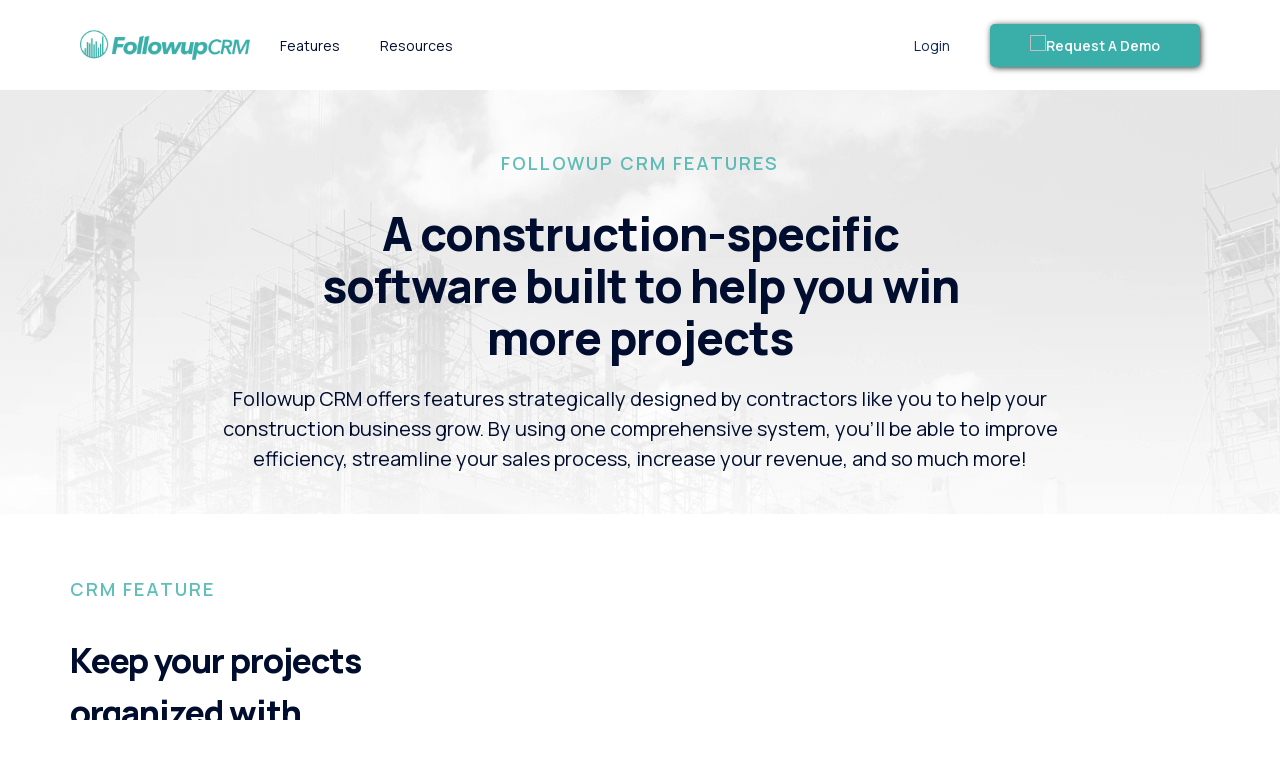

--- FILE ---
content_type: text/html; charset=UTF-8
request_url: https://www.followupcrm.com/features
body_size: 10446
content:
<!doctype html><html lang="en"><head>
    <meta charset="utf-8">
    <title>CRM Software Features, Tools &amp; Capabilities | Followup CRM</title>
    <link rel="shortcut icon" href="https://www.followupcrm.com/hubfs/Untitled%20design%20(4).png">
    <meta name="description" content="Explore Followup CRM features and tools that help you manage day to day business operations more efficiently
">
    
    
    
    
    
     
    
    
     
 

    
    <meta name="viewport" content="width=device-width, initial-scale=1">

    <script src="/hs/hsstatic/jquery-libs/static-1.1/jquery/jquery-1.7.1.js"></script>
<script>hsjQuery = window['jQuery'];</script>
    <meta property="og:description" content="Explore Followup CRM features and tools that help you manage day to day business operations more efficiently
">
    <meta property="og:title" content="CRM Software Features, Tools &amp; Capabilities | Followup CRM">
    <meta name="twitter:description" content="Explore Followup CRM features and tools that help you manage day to day business operations more efficiently
">
    <meta name="twitter:title" content="CRM Software Features, Tools &amp; Capabilities | Followup CRM">

    

    
    <style>
a.cta_button{-moz-box-sizing:content-box !important;-webkit-box-sizing:content-box !important;box-sizing:content-box !important;vertical-align:middle}.hs-breadcrumb-menu{list-style-type:none;margin:0px 0px 0px 0px;padding:0px 0px 0px 0px}.hs-breadcrumb-menu-item{float:left;padding:10px 0px 10px 10px}.hs-breadcrumb-menu-divider:before{content:'›';padding-left:10px}.hs-featured-image-link{border:0}.hs-featured-image{float:right;margin:0 0 20px 20px;max-width:50%}@media (max-width: 568px){.hs-featured-image{float:none;margin:0;width:100%;max-width:100%}}.hs-screen-reader-text{clip:rect(1px, 1px, 1px, 1px);height:1px;overflow:hidden;position:absolute !important;width:1px}
</style>

<link rel="stylesheet" href="//fonts.googleapis.com/css2?family=Inter:wght@400;500;700&amp;display=swap">
<link rel="stylesheet" href="//fonts.googleapis.com/css2?family=Manrope:wght@200;300;400;500;600;700;800&amp;display=swap">
<link rel="stylesheet" href="//fonts.googleapis.com/css2?family=Poppins:wght@400;500&amp;display=swap">
<link rel="stylesheet" href="https://www.followupcrm.com/hubfs/hub_generated/template_assets/1/90339518477/1768845894600/template_main.min.css">
<link rel="stylesheet" href="https://www.followupcrm.com/hubfs/hub_generated/template_assets/1/90886889071/1768845896292/template_magnific_popup.min.css">
<link rel="stylesheet" href="https://www.followupcrm.com/hubfs/hub_generated/template_assets/1/90339518482/1768845891262/template_theme-overrides.css">
<link rel="stylesheet" href="https://www.followupcrm.com/hubfs/hub_generated/module_assets/1/90373446968/1741994214019/module_Banner.min.css">
<link rel="stylesheet" href="https://www.followupcrm.com/hubfs/hub_generated/module_assets/1/90500759845/1741994229375/module_Features.min.css">
<link rel="stylesheet" href="https://www.followupcrm.com/hubfs/hub_generated/module_assets/1/90382683549/1741994220320/module_Testimonial_Video.min.css">
<link rel="stylesheet" href="https://www.followupcrm.com/hubfs/hub_generated/module_assets/1/90501193065/1741994231372/module_Benefits.min.css">
<link rel="stylesheet" href="https://www.followupcrm.com/hubfs/hub_generated/module_assets/1/90501147780/1743758155412/module_Bottom_Pane.min.css">
<style>
</style>

<!-- Editor Styles -->
<style id="hs_editor_style" type="text/css">
#hs_cos_wrapper_footer_information  { display: block !important; padding-top: 30px !important }
.feat_row1-row-0-force-full-width-section > .row-fluid {
  max-width: none !important;
}
.feat_row2-row-0-force-full-width-section > .row-fluid {
  max-width: none !important;
}
.feat_row3-row-0-force-full-width-section > .row-fluid {
  max-width: none !important;
}
.feat_row4-row-0-force-full-width-section > .row-fluid {
  max-width: none !important;
}
.feat_row5-row-0-force-full-width-section > .row-fluid {
  max-width: none !important;
}
</style>
    

    
    <link rel="canonical" href="https://www.followupcrm.com/features">

<!-- Google Tag Manager -->
<script defer async>(function(w,d,s,l,i){w[l]=w[l]||[];w[l].push({'gtm.start':
new Date().getTime(),event:'gtm.js'});var f=d.getElementsByTagName(s)[0],
j=d.createElement(s),dl=l!='dataLayer'?'&l='+l:'';j.async=true;j.src=
'https://www.googletagmanager.com/gtm.js?id='+i+dl;f.parentNode.insertBefore(j,f);
})(window,document,'script','dataLayer','GTM-MHRXDVG');</script>
<!-- End Google Tag Manager -->
<script>
    !function(t,e){var o,n,p,r;e.__SV||(window.posthog=e,e._i=[],e.init=function(i,s,a){function g(t,e){var o=e.split(".");2==o.length&&(t=t[o[0]],e=o[1]),t[e]=function(){t.push([e].concat(Array.prototype.slice.call(arguments,0)))}}(p=t.createElement("script")).type="text/javascript",p.async=!0,p.src=s.api_host+"/static/array.js",(r=t.getElementsByTagName("script")[0]).parentNode.insertBefore(p,r);var u=e;for(void 0!==a?u=e[a]=[]:a="posthog",u.people=u.people||[],u.toString=function(t){var e="posthog";return"posthog"!==a&&(e+="."+a),t||(e+=" (stub)"),e},u.people.toString=function(){return u.toString(1)+".people (stub)"},o="capture identify alias people.set people.set_once set_config register register_once unregister opt_out_capturing has_opted_out_capturing opt_in_capturing reset isFeatureEnabled onFeatureFlags".split(" "),n=0;n<o.length;n++)g(u,o[n]);e._i.push([i,s,a])},e.__SV=1)}(document,window.posthog||[]);
    posthog.init('phc_fl8xLipjX3qamUwdg9nxMB80FWmfFLiqcnenFuQjJfQ',{api_host:'https://app.posthog.com'})
</script>

<!-- This Script is the exclusive property of Website Speedy, Copyright ©️ 2024. All rights reserved. -->
<script type="text/javascript" src="https://websitespeedycdn.b-cdn.net/speedyscripts/ecmrx_6846/ecmrx_6846_1.js"></script>
<script type="text/javascript" src="https://websitespeedycdn.b-cdn.net/speedyscripts/ecmrx_6846/ecmrx_6846_2.js"></script>
<script type="text/javascript" src="https://websitespeedycdn.b-cdn.net/speedyscripts/ecmrx_6846/ecmrx_6846_3.js"></script>
<!-- This Script is the exclusive property of Website Speedy, Copyright ©️ 2024. All rights reserved. -->
<script>
(function() {
  var script = document.createElement('script');
  script.setAttribute('data-project-id', 'f25e9559-dfd4-462d-a12e-c85abac95d18');
  script.src = 'https://ingest.promptwatch.com/js/client.min.js';
  document.head.appendChild(script);
})();
</script>

<meta property="og:url" content="https://www.followupcrm.com/features">
<meta name="twitter:card" content="summary">
<meta http-equiv="content-language" content="en">






  <meta name="generator" content="HubSpot"></head>
  <body>
    <div class="body-wrapper   hs-content-id-90490223423 hs-site-page page ">
      
      <div data-global-resource-path="FollowupCRM_November_2022/templates/partials/header.html"><header class="header">
  <div class="header_container">
    <div class="header_row">
      <div class="header_logo">
        <div id="hs_cos_wrapper_header_logo" class="hs_cos_wrapper hs_cos_wrapper_widget hs_cos_wrapper_type_module" style="" data-hs-cos-general-type="widget" data-hs-cos-type="module">

<a href="https://www.followupcrm.com/home-old?hsLang=en">
  <div class="hide_mobile">
    
    
    
    
    
    
    <img src="https://www.followupcrm.com/hs-fs/hubfs/FollowupCRM_November_2022/Images/Followup%20Horizontal%20Teal.png?width=1920&amp;height=994&amp;name=Followup%20Horizontal%20Teal.png" alt="Followup Horizontal Teal" loading="lazy" width="1920" height="994" style="max-width: 100%; height: auto;" srcset="https://www.followupcrm.com/hs-fs/hubfs/FollowupCRM_November_2022/Images/Followup%20Horizontal%20Teal.png?width=960&amp;height=497&amp;name=Followup%20Horizontal%20Teal.png 960w, https://www.followupcrm.com/hs-fs/hubfs/FollowupCRM_November_2022/Images/Followup%20Horizontal%20Teal.png?width=1920&amp;height=994&amp;name=Followup%20Horizontal%20Teal.png 1920w, https://www.followupcrm.com/hs-fs/hubfs/FollowupCRM_November_2022/Images/Followup%20Horizontal%20Teal.png?width=2880&amp;height=1491&amp;name=Followup%20Horizontal%20Teal.png 2880w, https://www.followupcrm.com/hs-fs/hubfs/FollowupCRM_November_2022/Images/Followup%20Horizontal%20Teal.png?width=3840&amp;height=1988&amp;name=Followup%20Horizontal%20Teal.png 3840w, https://www.followupcrm.com/hs-fs/hubfs/FollowupCRM_November_2022/Images/Followup%20Horizontal%20Teal.png?width=4800&amp;height=2485&amp;name=Followup%20Horizontal%20Teal.png 4800w, https://www.followupcrm.com/hs-fs/hubfs/FollowupCRM_November_2022/Images/Followup%20Horizontal%20Teal.png?width=5760&amp;height=2982&amp;name=Followup%20Horizontal%20Teal.png 5760w" sizes="(max-width: 1920px) 100vw, 1920px">
    
  </div>
  <div class="hide_desktop">
    
    
    
    
    
    
    <img src="https://www.followupcrm.com/hubfs/FollowupCRM_November_2022/Images/mobille_header_logo.svg" alt="FollowupCRM" loading="lazy" width="78" height="60" style="max-width: 100%; height: auto;">
    
  </div>
</a></div>
      </div>
      <div class="menu-button w-nav-button">
        <div class="w-icon-nav-menu"></div>
      </div>
      <div class="header_menu">
        <span id="hs_cos_wrapper_Primary_menu" class="hs_cos_wrapper hs_cos_wrapper_widget hs_cos_wrapper_type_menu" style="" data-hs-cos-general-type="widget" data-hs-cos-type="menu"><div id="hs_menu_wrapper_Primary_menu" class="hs-menu-wrapper active-branch no-flyouts hs-menu-flow-horizontal" role="navigation" data-sitemap-name="default" data-menu-id="90363690916" aria-label="Navigation Menu">
 <ul role="menu" class="active-branch">
  <li class="hs-menu-item hs-menu-depth-1 active hs-item-has-children active-branch" role="none"><a href="https://www.followupcrm.com/features" aria-haspopup="true" aria-expanded="false" role="menuitem">Features</a>
   <ul role="menu" class="hs-menu-children-wrapper">
    <li class="hs-menu-item hs-menu-depth-2" role="none"><a href="https://www.followupcrm.com/features/onboarding-process" role="menuitem">Onboarding Process</a></li>
    <li class="hs-menu-item hs-menu-depth-2" role="none"><a href="https://www.followupcrm.com/features/sales-tracking-feature" role="menuitem">Sales Tracker</a></li>
    <li class="hs-menu-item hs-menu-depth-2" role="none"><a href="https://www.followupcrm.com/features/bid-log-feature" role="menuitem">Bid Log</a></li>
    <li class="hs-menu-item hs-menu-depth-2" role="none"><a href="https://www.followupcrm.com/features/scheduling-feature" role="menuitem">Scheduling</a></li>
    <li class="hs-menu-item hs-menu-depth-2" role="none"><a href="https://www.followupcrm.com/features/crm-feature" role="menuitem">CRM</a></li>
    <li class="hs-menu-item hs-menu-depth-2" role="none"><a href="https://www.followupcrm.com/features/pipeline-management-feature" role="menuitem">Pipeline Management</a></li>
    <li class="hs-menu-item hs-menu-depth-2" role="none"><a href="https://www.followupcrm.com/features/lead-tracker-feature" role="menuitem">Lead Tracker</a></li>
    <li class="hs-menu-item hs-menu-depth-2" role="none"><a href="https://www.followupcrm.com/features/reporting-analytics-feature" role="menuitem">Reporting &amp; Analytics</a></li>
    <li class="hs-menu-item hs-menu-depth-2" role="none"><a href="https://www.followupcrm.com/features/proposal-generator" role="menuitem">Proposal Generator</a></li>
   </ul></li>
  <li class="hs-menu-item hs-menu-depth-1 hs-item-has-children" role="none"><a href="javascript:;" aria-haspopup="true" aria-expanded="false" role="menuitem">Resources</a>
   <ul role="menu" class="hs-menu-children-wrapper">
    <li class="hs-menu-item hs-menu-depth-2" role="none"><a href="https://calendly.com/training-calendar?fbclid=IwAR1VclLHIwPnESGTylsZo7yhM2yZgAedVsetSnzEb4ycJkx8GXcVgxu2iQo" role="menuitem" target="_blank" rel="noopener">Training Calendar</a></li>
    <li class="hs-menu-item hs-menu-depth-2" role="none"><a href="https://www.followupcrm.com/blog" role="menuitem">Blogs</a></li>
    <li class="hs-menu-item hs-menu-depth-2" role="none"><a href="https://www.followupcrm.com/premium-services" role="menuitem">Premium Services</a></li>
    <li class="hs-menu-item hs-menu-depth-2" role="none"><a href="https://support.followupcrm.com/knowledge" role="menuitem" target="_blank" rel="noopener">Support Center</a></li>
    <li class="hs-menu-item hs-menu-depth-2" role="none"><a href="https://www.followupcrm.com/events" role="menuitem">Events</a></li>
    <li class="hs-menu-item hs-menu-depth-2" role="none"><a href="/blog/tag/testimonials" role="menuitem">Testimonials</a></li>
    <li class="hs-menu-item hs-menu-depth-2" role="none"><a href="https://app.followupcrm.com/docs/1.0/overview" role="menuitem">API</a></li>
    <li class="hs-menu-item hs-menu-depth-2" role="none"><a href="https://followupcrm.thinkific.com/?fbclid=IwAR0f_khN5wHxkEqoHvOPpfSvGz3dbmnvsD8jLTKlRZUSPYrtaO4QH2LGCAQ" role="menuitem" target="_blank" rel="noopener">Academy</a></li>
    <li class="hs-menu-item hs-menu-depth-2" role="none"><a href="https://www.followupcrm.com/about-us" role="menuitem">About</a></li>
    <li class="hs-menu-item hs-menu-depth-2" role="none"><a href="https://updates.followupcrm.com/f/changelog/" role="menuitem">Product Updates</a></li>
   </ul></li>
 </ul>
</div></span>
      </div>
      <div class="header_buttons">
        <div class="header_btn_link">
          <div id="hs_cos_wrapper_login_link" class="hs_cos_wrapper hs_cos_wrapper_widget hs_cos_wrapper_type_module widget-type-rich_text" style="" data-hs-cos-general-type="widget" data-hs-cos-type="module"><span id="hs_cos_wrapper_login_link_" class="hs_cos_wrapper hs_cos_wrapper_widget hs_cos_wrapper_type_rich_text" style="" data-hs-cos-general-type="widget" data-hs-cos-type="rich_text"><a href="https://app.followupcrm.com/login">Login</a></span></div>
        </div>
        <div class="header_cta">
          <span id="hs_cos_wrapper_request_demo_cta" class="hs_cos_wrapper hs_cos_wrapper_widget hs_cos_wrapper_type_cta" style="" data-hs-cos-general-type="widget" data-hs-cos-type="cta"><!--HubSpot Call-to-Action Code --><span class="hs-cta-wrapper" id="hs-cta-wrapper-5d9f3ffe-012b-4eda-8f00-4025aa7b424b"><span class="hs-cta-node hs-cta-5d9f3ffe-012b-4eda-8f00-4025aa7b424b" id="hs-cta-5d9f3ffe-012b-4eda-8f00-4025aa7b424b"><!--[if lte IE 8]><div id="hs-cta-ie-element"></div><![endif]--><a href="https://cta-redirect.hubspot.com/cta/redirect/4515889/5d9f3ffe-012b-4eda-8f00-4025aa7b424b"><img class="hs-cta-img" id="hs-cta-img-5d9f3ffe-012b-4eda-8f00-4025aa7b424b" style="border-width:0px;" src="https://no-cache.hubspot.com/cta/default/4515889/5d9f3ffe-012b-4eda-8f00-4025aa7b424b.png" alt="Request A Demo"></a></span><script charset="utf-8" src="/hs/cta/cta/current.js"></script><script type="text/javascript"> hbspt.cta._relativeUrls=true;hbspt.cta.load(4515889, '5d9f3ffe-012b-4eda-8f00-4025aa7b424b', {"useNewLoader":"true","region":"na1"}); </script></span><!-- end HubSpot Call-to-Action Code --></span>
        </div>
      </div>
    </div>
  </div>
</header>
<div class="mobile_menu_wrapper">
  <div class="mobile_menu">

  </div>
  <div class="mobile_cta">
    <span id="hs_cos_wrapper_schedule_demo_cta" class="hs_cos_wrapper hs_cos_wrapper_widget hs_cos_wrapper_type_cta" style="" data-hs-cos-general-type="widget" data-hs-cos-type="cta"><!--HubSpot Call-to-Action Code --><span class="hs-cta-wrapper" id="hs-cta-wrapper-1323de04-f7a8-410d-a212-86e79b529b83"><span class="hs-cta-node hs-cta-1323de04-f7a8-410d-a212-86e79b529b83" id="hs-cta-1323de04-f7a8-410d-a212-86e79b529b83"><!--[if lte IE 8]><div id="hs-cta-ie-element"></div><![endif]--><a href="https://cta-redirect.hubspot.com/cta/redirect/4515889/1323de04-f7a8-410d-a212-86e79b529b83"><img class="hs-cta-img" id="hs-cta-img-1323de04-f7a8-410d-a212-86e79b529b83" style="border-width:0px;" src="https://no-cache.hubspot.com/cta/default/4515889/1323de04-f7a8-410d-a212-86e79b529b83.png" alt="Schedule Demo"></a></span><script charset="utf-8" src="/hs/cta/cta/current.js"></script><script type="text/javascript"> hbspt.cta._relativeUrls=true;hbspt.cta.load(4515889, '1323de04-f7a8-410d-a212-86e79b529b83', {"useNewLoader":"true","region":"na1"}); </script></span><!-- end HubSpot Call-to-Action Code --></span>
  </div>
</div></div>
      

       
<main class="body-container-wrapper feat_page">
  <div class="container-fluid feat_row1">
<div class="row-fluid-wrapper">
<div class="row-fluid">
<div class="span12 widget-span widget-type-cell " style="" data-widget-type="cell" data-x="0" data-w="12">

<div class="row-fluid-wrapper row-depth-1 row-number-1 dnd-section feat_row1-row-0-force-full-width-section">
<div class="row-fluid ">
<div class="span12 widget-span widget-type-cell dnd-column" style="" data-widget-type="cell" data-x="0" data-w="12">

<div class="row-fluid-wrapper row-depth-1 row-number-2 dnd-row">
<div class="row-fluid ">
<div class="span12 widget-span widget-type-custom_widget dnd-module" style="" data-widget-type="custom_widget" data-x="0" data-w="12">
<div id="hs_cos_wrapper_widget_1667543894286" class="hs_cos_wrapper hs_cos_wrapper_widget hs_cos_wrapper_type_module" style="" data-hs-cos-general-type="widget" data-hs-cos-type="module"> 


<div class="features-hero-section wf-section" style="background-image:url(https://www.followupcrm.com/hubfs/FollowupCRM_November_2022/Images/6169bbf44348d03b5ba61110_6138f0197e7e45645e840139_header%20bg@2x.png);">
  <div class="features-container page-center">
    
    <div class="caption features">Followup Crm Features</div>
    
    
    <h1 class="features-heading">A construction-specific software built to help you win more projects</h1>
    
    
    <div class="features-paragraph">Followup CRM offers features strategically designed by contractors like you to help your construction business grow. By using one comprehensive system, you’ll be able to improve efficiency, streamline your sales process, increase your revenue, and so much more!</div>
    
  </div>
</div>   

</div>

</div><!--end widget-span -->
</div><!--end row-->
</div><!--end row-wrapper -->

</div><!--end widget-span -->
</div><!--end row-->
</div><!--end row-wrapper -->

</div><!--end widget-span -->
</div>
</div>
</div>
  <div class="container-fluid feat_row2">
<div class="row-fluid-wrapper">
<div class="row-fluid">
<div class="span12 widget-span widget-type-cell " style="" data-widget-type="cell" data-x="0" data-w="12">

<div class="row-fluid-wrapper row-depth-1 row-number-1 feat_row2-row-0-force-full-width-section dnd-section">
<div class="row-fluid ">
<div class="span12 widget-span widget-type-cell dnd-column" style="" data-widget-type="cell" data-x="0" data-w="12">

<div class="row-fluid-wrapper row-depth-1 row-number-2 dnd-row">
<div class="row-fluid ">
<div class="span12 widget-span widget-type-custom_widget dnd-module" style="" data-widget-type="custom_widget" data-x="0" data-w="12">
<div id="hs_cos_wrapper_widget_1667545259693" class="hs_cos_wrapper hs_cos_wrapper_widget hs_cos_wrapper_type_module" style="" data-hs-cos-general-type="widget" data-hs-cos-type="module"><div class="features-steps-section">
  <div class="features-container">
    
    <div class="features-flexbox ">  
      <div class="features-left-box">
        <div class="features-text-box">
          
          <div class="caption features left">CRM Feature</div>
          
          
          <h2 class="features-heading steps left">Keep your projects <br>organized with <br>Followup CRM</h2> 
          
          
          <div class="features-paragraph steps left">A CRM (customer relationship management) tool is crucial when it comes to keeping your data, internal and external communication, and project management organized in one place. Followup CRM will help your construction company track and manage its sales process from start to finish while giving you all the reporting tools you need to make informed business decisions.</div>
          
        </div>
      </div>  
      <div class="features-right-box">
        <div class="features-image-box  ">
          
          
          <img src="https://www.followupcrm.com/hubfs/FollowupCRM_November_2022/Images/6138f0197e7e45148f84015a_Image%2042.png" alt="Keep Your Projects Organized With Followup CRM" class="steps-img-1 ">	
          
          
        </div>
      </div> 
    </div>
    
    <div class="features-flexbox first">  
      <div class="features-left-box">
        <div class="features-text-box">
          
          <div class="caption features left">CRM FEATURE</div>
          
          
          <h2 class="features-heading steps left">Automatically track leads and bids</h2> 
          
          
          <div class="features-paragraph steps left">Automatically import your leads from hundreds of sources so you can individually and accurately keep track of their relevant information and progress. You don't always need more leads, but you always need to follow up with the leads that you already have.</div>
          
        </div>
      </div>  
      <div class="features-right-box">
        <div class="features-image-box  ">
          
          
          <img src="https://www.followupcrm.com/hubfs/FollowupCRM_November_2022/Images/6138f0197e7e456d3a840079_1130555_Import%26DistributeLeadsWebsiteGraphic_Custom_072021%20(1)-p-1080.jpeg" alt="Automatically Track Leads and Bids" class="steps-img-1 ">	
          
          
        </div>
      </div> 
    </div>
    
    <div class="features-flexbox ">  
      <div class="features-left-box">
        <div class="features-text-box">
          
          <div class="caption features left">Crm Feature</div>
          
          
          <h2 class="features-heading steps left">Digital bid calendar and scheduling</h2> 
          
          
          <div class="features-paragraph steps left">Hit due dates, manage workloads, and keep your team in sync with one calendar. Since construction companies get their customers through bidding, having a reliable and streamlined bid calendar will keep you and the rest of your team on track to win potential projects in the near future.</div>
          
        </div>
      </div>  
      <div class="features-right-box">
        <div class="features-image-box  ">
          
          
          <img src="https://www.followupcrm.com/hubfs/FollowupCRM_November_2022/Images/6138f0197e7e4555cd8400f8_img-2ndCol1@2x.png" alt="Digital Bid Calendar and Scheduling" class="steps-img-1 ">	
          
          
        </div>
      </div> 
    </div>
    
    <div class="features-flexbox first">  
      <div class="features-left-box">
        <div class="features-text-box">
          
          <div class="caption features left">Crm Feature</div>
          
          
          <h2 class="features-heading steps left">Track every email</h2> 
          
          
          <div class="features-paragraph steps left">Organize all contact details and manage leads so sales can prioritize their outreach. An activity is anything that moves your deals toward closing. A phone call, lunch, meeting, email, or anything in between. You can’t control the outcome of deals, but you can control the actions that push deals to close--doing so is easy with Followup CRM.</div>
          
        </div>
      </div>  
      <div class="features-right-box">
        <div class="features-image-box  ">
          
          
          <img src="https://www.followupcrm.com/hubfs/FollowupCRM_November_2022/Images/6138f0197e7e45ca948400f9_img-2ndCol2@2x.png" alt="Track All Your Emails" class="steps-img-1 ">	
          
          
        </div>
      </div> 
    </div>
    
    <div class="features-flexbox ">  
      <div class="features-left-box">
        <div class="features-text-box">
          
          <div class="caption features left">Crm Feature</div>
          
          
          <h2 class="features-heading steps left">Sales and estimating dashboards</h2> 
          
          
          <div class="features-paragraph steps left">Customer relationship management (CRM) software helps you nurture relationships with leads while aligning your team’s sales activities. A well-designed CRM gives you the ability to better organize your efforts and to meet your sales goals.</div>
          
        </div>
      </div>  
      <div class="features-right-box">
        <div class="features-image-box  ">
          
          
          <img src="https://www.followupcrm.com/hubfs/FollowupCRM_November_2022/Images/6138f0197e7e454b6f8400fa_img-2ndCol3@2x.png" alt="Sales and Estimating Dashboards" class="steps-img-1 ">	
          
          
        </div>
      </div> 
    </div>
    
    <div class="features-flexbox first">  
      <div class="features-left-box">
        <div class="features-text-box">
          
          <div class="caption features left">Crm Feature</div>
          
          
          <h2 class="features-heading steps left">Create consistent custom proposals</h2> 
          
          
          <div class="features-paragraph steps left"><p>Instead of leaving it up to your sales reps to spend valuable time creating proposals, only to find that the end results are sloppy, off-brand, or inconsistent, let Followup CRM untangle the process and put your team back on the path to sales success.</p></div>
          
        </div>
      </div>  
      <div class="features-right-box">
        <div class="features-image-box  ">
          
          
          <img src="https://www.followupcrm.com/hubfs/FollowupCRM_November_2022/Images/6138f0197e7e45d97a8400fb_img-2ndCol4@2x.png" alt="Create Beautiful Proposals" class="steps-img-1 ">	
          
          
        </div>
      </div> 
    </div>
    
    <div class="features-flexbox ">  
      <div class="features-left-box">
        <div class="features-text-box">
          
          <div class="caption features left">Crm Feature</div>
          
          
          <h2 class="features-heading steps left">Keep everyone <br>on the same page</h2> 
          
          
          <div class="features-paragraph steps left">Organize your salespeople into teams and gain useful insights into their performance. Set goals and generate reports covering the wins, losses, and sales activities of any team. With Team Goals, you can set sales targets and help your salespeople know exactly how to focus their valuable time.</div>
          
        </div>
      </div>  
      <div class="features-right-box">
        <div class="features-image-box  ">
          
          
          <img src="https://www.followupcrm.com/hubfs/FollowupCRM_November_2022/Images/6138f0197e7e4505008400fc_img-2ndCol5@2x.png" alt="Keep Everyone on the Same Page" class="steps-img-1 ">	
          
          
        </div>
      </div> 
    </div>
    
    <div class="features-flexbox first">  
      <div class="features-left-box">
        <div class="features-text-box">
          
          <div class="caption features left">Crm Feature</div>
          
          
          <h2 class="features-heading steps left">Notifications <br>and reminders</h2> 
          
          
          <div class="features-paragraph steps left">With our scheduling tool, you can attach activities to deals and see your entire to-do list on one easy-to-navigate page that syncs with your calendar. In your pipeline view, you can clearly see which deals have activities due, are overdue, or have not been assigned.</div>
          
        </div>
      </div>  
      <div class="features-right-box">
        <div class="features-image-box    multi_img ">
          
          
          <img src="https://www.followupcrm.com/hubfs/FollowupCRM_November_2022/Images/6138f0197e7e456eba8400fe_img-2ndCol6.1@2x%20(1).png" alt="Notifications and Reminders" class="steps-img-1 ">	
          
          
          
          <img src="https://www.followupcrm.com/hubfs/FollowupCRM_November_2022/Images/6138f0197e7e45dbf58400fd_img-2ndCol6.2@2x.png" alt="Notifications and Reminders" class="steps-img-2 ">	
          
          
        </div>
      </div> 
    </div>
    
    <div class="features-flexbox ">  
      <div class="features-left-box">
        <div class="features-text-box">
          
          <div class="caption features left">Crm Feature</div>
          
          
          <h2 class="features-heading steps left">Integrated with software you <br>already use</h2> 
          
          
          <div class="features-paragraph steps left">Connect the apps you use every day to automate your work and increase productivity. Our Integrations feature moves info between your web apps automatically, so you can focus on your more important work.</div>
          
        </div>
      </div>  
      <div class="features-right-box">
        <div class="features-image-box  ">
          
          
          <img src="https://www.followupcrm.com/hubfs/FollowupCRM_November_2022/Images/6138f0197e7e452c96840102_integrated%20software-p-800.png" alt="Integrated With Software You Already Use" class="steps-img-1 ">	
          
          
        </div>
      </div> 
    </div>
    
  </div>
</div></div>

</div><!--end widget-span -->
</div><!--end row-->
</div><!--end row-wrapper -->

</div><!--end widget-span -->
</div><!--end row-->
</div><!--end row-wrapper -->

</div><!--end widget-span -->
</div>
</div>
</div>
  <div class="container-fluid feat_row3">
<div class="row-fluid-wrapper">
<div class="row-fluid">
<div class="span12 widget-span widget-type-cell " style="" data-widget-type="cell" data-x="0" data-w="12">

<div class="row-fluid-wrapper row-depth-1 row-number-1 feat_row3-row-0-force-full-width-section dnd-section">
<div class="row-fluid ">
<div class="span12 widget-span widget-type-cell dnd-column" style="" data-widget-type="cell" data-x="0" data-w="12">

<div class="row-fluid-wrapper row-depth-1 row-number-2 dnd-row">
<div class="row-fluid ">
<div class="span12 widget-span widget-type-custom_widget dnd-module" style="" data-widget-type="custom_widget" data-x="0" data-w="12">
<div id="hs_cos_wrapper_widget_1667545728795" class="hs_cos_wrapper hs_cos_wrapper_widget hs_cos_wrapper_type_module" style="" data-hs-cos-general-type="widget" data-hs-cos-type="module"><div class="testimonial_video" style="background-image:url(https://www.followupcrm.com/hubfs/FollowupCRM_November_2022/Images/615ca51c05dc4076566207aa_greg%20wallack%20ceo.jpg);">
  <div class="container">
    
    <a href="https://www.youtube.com/watch?v=Xema_U13JHE" class="lightbox-link pop_light" aria-label="open lightbox" aria-haspopup="dialog"> 
      <div id="testimonial-play" class="play-button testimonials-section">
        <img src="https://www.followupcrm.com/hubfs/FollowupCRM_November_2022/Images/6138f0197e7e45791a83ffeb_Play_green.svg" alt="Play">
      </div>
    </a>
    
    <div class="contnt">
      
      <h2>“Best Roofing went from 6M to 60M”</h2>
      
      
      <p>“Best Roofing, a top 100 Roofing Contractor, uses Followup CRM, a pipeline management software to track and manage their sales process, resulting in exponential growth.”</p>
      
      
      <div class="text-block-2">Gregg Wallick, CEO Best Roofing</div>
      
      
      <a id="testimonial-button" href="https://www.youtube.com/watch?v=Xema_U13JHE" class="primary-button pop_light">
        <div class="green">Watch Testimonial Video</div>
        <div class="button-arrow">
          <svg xmlns="http://www.w3.org/2000/svg" width="9" height="24" viewbox="0 0 9 24"><g transform="translate(-1372)"><rect width="9" height="24" transform="translate(1372)" fill="#fff" opacity="0"></rect><path d="M15.451,13.823,8.893,7.38a1.075,1.075,0,0,0-1.51,0,1.05,1.05,0,0,0,0,1.5l5.8,5.694-5.8,5.694a1.049,1.049,0,0,0,0,1.5,1.074,1.074,0,0,0,1.51,0l6.557-6.442A1.05,1.05,0,0,0,15.451,13.823Z" transform="translate(1364.93 -3.071)" fill="currentColor" fill-rule="evenodd"></path></g></svg>
        </div>
      </a>
       
    </div>
  </div>
</div></div>

</div><!--end widget-span -->
</div><!--end row-->
</div><!--end row-wrapper -->

</div><!--end widget-span -->
</div><!--end row-->
</div><!--end row-wrapper -->

</div><!--end widget-span -->
</div>
</div>
</div>
  <div class="container-fluid feat_row4">
<div class="row-fluid-wrapper">
<div class="row-fluid">
<div class="span12 widget-span widget-type-cell " style="" data-widget-type="cell" data-x="0" data-w="12">

<div class="row-fluid-wrapper row-depth-1 row-number-1 feat_row4-row-0-force-full-width-section dnd-section">
<div class="row-fluid ">
<div class="span12 widget-span widget-type-cell dnd-column" style="" data-widget-type="cell" data-x="0" data-w="12">

<div class="row-fluid-wrapper row-depth-1 row-number-2 dnd-row">
<div class="row-fluid ">
<div class="span12 widget-span widget-type-custom_widget dnd-module" style="" data-widget-type="custom_widget" data-x="0" data-w="12">
<div id="hs_cos_wrapper_widget_1667546398423" class="hs_cos_wrapper hs_cos_wrapper_widget hs_cos_wrapper_type_module" style="" data-hs-cos-general-type="widget" data-hs-cos-type="module"><div class="benefits">
  <div class="container">
    
    <h2>We’re here to help your contracting business succeed!</h2>
    
    <div class="bnft_btm">
      
      <div class="feature">
        
        <img src="https://www.followupcrm.com/hubfs/FollowupCRM_November_2022/Images/6138f0197e7e457a5183ffee_run.svg" alt="Get up and running fast">
        
        <div class="title">Get up and <br>running fast</div>
      </div>
      
      <div class="feature">
        
        <img src="https://www.followupcrm.com/hubfs/FollowupCRM_November_2022/Images/6138f0197e7e4529dd83ffef_Outline.svg" alt="Training and support resources">
        
        <div class="title">Training and<br>support resources</div>
      </div>
      
      <div class="feature">
        
        <img src="https://www.followupcrm.com/hubfs/FollowupCRM_November_2022/Images/6138f0197e7e45e46083fff0_support.svg" alt="Fast and responsive support team">
        
        <div class="title">Fast and responsive support team</div>
      </div>
      
    </div>
  </div>
</div></div>

</div><!--end widget-span -->
</div><!--end row-->
</div><!--end row-wrapper -->

</div><!--end widget-span -->
</div><!--end row-->
</div><!--end row-wrapper -->

</div><!--end widget-span -->
</div>
</div>
</div>
  <div class="container-fluid feat_row5">
<div class="row-fluid-wrapper">
<div class="row-fluid">
<div class="span12 widget-span widget-type-cell " style="" data-widget-type="cell" data-x="0" data-w="12">

<div class="row-fluid-wrapper row-depth-1 row-number-1 dnd-section feat_row5-row-0-force-full-width-section">
<div class="row-fluid ">
<div class="span12 widget-span widget-type-cell dnd-column" style="" data-widget-type="cell" data-x="0" data-w="12">

<div class="row-fluid-wrapper row-depth-1 row-number-2 dnd-row">
<div class="row-fluid ">
<div class="span12 widget-span widget-type-custom_widget dnd-module" style="" data-widget-type="custom_widget" data-x="0" data-w="12">
<div id="hs_cos_wrapper_widget_1667546411092" class="hs_cos_wrapper hs_cos_wrapper_widget hs_cos_wrapper_type_module" style="" data-hs-cos-general-type="widget" data-hs-cos-type="module"><div id="schedule-demo-cta" class="bottom_pane" style="background: #fff">
  <div class="container">
    <div class="cta-wrapper">
      
      <div class="cta-description">
        <h2>30-day, money-back guarantee</h2>
<p>Our 30-day, money-back guarantee proves just how confident we are that you’ll love Followup CRM. You will be joining thousands of contractors who are growing their businesses and hitting their goals thanks to Followup CRM. Experience the benefits for yourself and start seeing results--you won't regret it.</p>
      </div>
      
      <div class="cta-form">
        
        
        <div class="bp_form">
          <span id="hs_cos_wrapper_widget_1667546411092_" class="hs_cos_wrapper hs_cos_wrapper_widget hs_cos_wrapper_type_form" style="" data-hs-cos-general-type="widget" data-hs-cos-type="form"><h3 id="hs_cos_wrapper_form_795875224_title" class="hs_cos_wrapper form-title" data-hs-cos-general-type="widget_field" data-hs-cos-type="text"></h3>

<div id="hs_form_target_form_795875224"></div>









</span>
        </div> 
        
      </div>
    </div>
  </div> 
</div></div>

</div><!--end widget-span -->
</div><!--end row-->
</div><!--end row-wrapper -->

</div><!--end widget-span -->
</div><!--end row-->
</div><!--end row-wrapper -->

</div><!--end widget-span -->
</div>
</div>
</div>
</main>


      
      <div data-global-resource-path="FollowupCRM_November_2022/templates/partials/footer.html"><footer class="footer">
  <div class="page-padding">
    <div class="container-large">
      <div class="padding-vertical padding-large">
        <div class="padding-bottom padding-xxlarge">
          <div class="w-layout-grid footer_top-wrapper">
            <div class="footer_left-wrapper">
              <div class="margin-bottom margin-small">
                <div id="hs_cos_wrapper_footer_logo" class="hs_cos_wrapper hs_cos_wrapper_widget hs_cos_wrapper_type_module" style="" data-hs-cos-general-type="widget" data-hs-cos-type="module">

<a href="https://www.followupcrm.com/home-old?hsLang=en">
  
  
  
  
  
  
  <img src="https://www.followupcrm.com/hs-fs/hubfs/FollowCRM-Logo%201-2.png?width=222&amp;height=39&amp;name=FollowCRM-Logo%201-2.png" alt="FollowCRM-Logo 1-2" loading="lazy" width="222" height="39" style="max-width: 100%; height: auto;" srcset="https://www.followupcrm.com/hs-fs/hubfs/FollowCRM-Logo%201-2.png?width=111&amp;height=20&amp;name=FollowCRM-Logo%201-2.png 111w, https://www.followupcrm.com/hs-fs/hubfs/FollowCRM-Logo%201-2.png?width=222&amp;height=39&amp;name=FollowCRM-Logo%201-2.png 222w, https://www.followupcrm.com/hs-fs/hubfs/FollowCRM-Logo%201-2.png?width=333&amp;height=59&amp;name=FollowCRM-Logo%201-2.png 333w, https://www.followupcrm.com/hs-fs/hubfs/FollowCRM-Logo%201-2.png?width=444&amp;height=78&amp;name=FollowCRM-Logo%201-2.png 444w, https://www.followupcrm.com/hs-fs/hubfs/FollowCRM-Logo%201-2.png?width=555&amp;height=98&amp;name=FollowCRM-Logo%201-2.png 555w, https://www.followupcrm.com/hs-fs/hubfs/FollowCRM-Logo%201-2.png?width=666&amp;height=117&amp;name=FollowCRM-Logo%201-2.png 666w" sizes="(max-width: 222px) 100vw, 222px">
  
</a></div>
              </div>
              <div class="margin-bottom margin-medium">
                <div class="text-size-regular">
                  <div id="hs_cos_wrapper_footer_information" class="hs_cos_wrapper hs_cos_wrapper_widget hs_cos_wrapper_type_module widget-type-rich_text" style="" data-hs-cos-general-type="widget" data-hs-cos-type="module"><span id="hs_cos_wrapper_footer_information_" class="hs_cos_wrapper hs_cos_wrapper_widget hs_cos_wrapper_type_rich_text" style="" data-hs-cos-general-type="widget" data-hs-cos-type="rich_text"><p>Grow your construction business with an easy-to-use sales and bid-tracking CRM that will help you get organized, follow up with leads, and win more contracts.</p></span></div>
                </div>
              </div>
              
              
              
              

              
              
              
              

              <div class="social-logo-row hide-mobile-portrait">
                <a href="https://www.linkedin.com/company/followup-crm" target="_blank">
                  <img src="https://www.followupcrm.com/hubfs/raw_assets/public/FollowupCRM_November_2022/images/linkedin.svg" alt="LinkedIn">
                </a>
                <a href="https://www.youtube.com/channel/UCZoiammlmeX-YxP5iH8fZ1w" target="_blank">
                  <img src="https://www.followupcrm.com/hubfs/raw_assets/public/FollowupCRM_November_2022/images/youtube.svg" alt="youtube">
                </a>
                <a href="https://www.facebook.com/FollowupCRM" target="_blank">
                  <img src="https://www.followupcrm.com/hubfs/raw_assets/public/FollowupCRM_November_2022/images/facebook.svg" alt="Facebook">
                </a>
                <a href="https://www.instagram.com/followupcrm/" target="_blank">
                  <img src="https://www.followupcrm.com/hubfs/raw_assets/public/FollowupCRM_November_2022/images/instagram.svg" alt="Instagram">
                </a>
              </div>

            </div>
            <div class="w-layout-grid footer_menu-wrapper">
              <div class="footer_link-list">
                <div class="margin-bottom margin-xsmall">
                  <div class="text-color-primary text-weight-medium">
                    <div id="hs_cos_wrapper_products_title" class="hs_cos_wrapper hs_cos_wrapper_widget hs_cos_wrapper_type_module widget-type-rich_text" style="" data-hs-cos-general-type="widget" data-hs-cos-type="module"><span id="hs_cos_wrapper_products_title_" class="hs_cos_wrapper hs_cos_wrapper_widget hs_cos_wrapper_type_rich_text" style="" data-hs-cos-general-type="widget" data-hs-cos-type="rich_text"><span> <span style="color: #111827;">Products</span> </span></span></div>
                  </div>
                </div>
                <span id="hs_cos_wrapper_products_menu" class="hs_cos_wrapper hs_cos_wrapper_widget hs_cos_wrapper_type_menu" style="" data-hs-cos-general-type="widget" data-hs-cos-type="menu"><div id="hs_menu_wrapper_products_menu" class="hs-menu-wrapper active-branch flyouts hs-menu-flow-horizontal" role="navigation" data-sitemap-name="default" data-menu-id="90361310791" aria-label="Navigation Menu">
 <ul role="menu" class="active-branch">
  <li class="hs-menu-item hs-menu-depth-1" role="none"><a href="https://support.followupcrm.com/knowledge" role="menuitem">Support</a></li>
  <li class="hs-menu-item hs-menu-depth-1 active active-branch" role="none"><a href="https://www.followupcrm.com/features" role="menuitem">Features</a></li>
  <li class="hs-menu-item hs-menu-depth-1" role="none"><a href="https://www.followupcrm.com/integrations" role="menuitem">Integrations</a></li>
  <li class="hs-menu-item hs-menu-depth-1" role="none"><a href="https://www.followupcrm.com/pricing" role="menuitem">Pricing</a></li>
  <li class="hs-menu-item hs-menu-depth-1" role="none"><a href="https://www.followupcrm.com/security" role="menuitem">Security</a></li>
  <li class="hs-menu-item hs-menu-depth-1" role="none"><a href="https://app.followupcrm.com/docs/1.0/overview" role="menuitem">API</a></li>
 </ul>
</div></span>
              </div>
              <div class="footer_link-list">
                <div class="margin-bottom margin-xsmall">
                  <div class="text-color-primary text-weight-medium">
                    <div id="hs_cos_wrapper_company_title" class="hs_cos_wrapper hs_cos_wrapper_widget hs_cos_wrapper_type_module widget-type-rich_text" style="" data-hs-cos-general-type="widget" data-hs-cos-type="module"><span id="hs_cos_wrapper_company_title_" class="hs_cos_wrapper hs_cos_wrapper_widget hs_cos_wrapper_type_rich_text" style="" data-hs-cos-general-type="widget" data-hs-cos-type="rich_text"><span style="color: #111827;"> Company </span></span></div>
                  </div>
                </div>
                <span id="hs_cos_wrapper_company_menu" class="hs_cos_wrapper hs_cos_wrapper_widget hs_cos_wrapper_type_menu" style="" data-hs-cos-general-type="widget" data-hs-cos-type="menu"><div id="hs_menu_wrapper_company_menu" class="hs-menu-wrapper active-branch flyouts hs-menu-flow-horizontal" role="navigation" data-sitemap-name="default" data-menu-id="90361605739" aria-label="Navigation Menu">
 <ul role="menu">
  <li class="hs-menu-item hs-menu-depth-1" role="none"><a href="https://www.followupcrm.com/about-us" role="menuitem">About</a></li>
  <li class="hs-menu-item hs-menu-depth-1" role="none"><a href="https://www.followupcrm.com/partners" role="menuitem">Partners</a></li>
  <li class="hs-menu-item hs-menu-depth-1" role="none"><a href="/blog" role="menuitem">Blogs &amp; Testimonials</a></li>
  <li class="hs-menu-item hs-menu-depth-1" role="none"><a href="https://www.followupcrm.com/events" role="menuitem">Events</a></li>
  <li class="hs-menu-item hs-menu-depth-1" role="none"><a href="https://jobs.gusto.com/boards/followup-crm-bab01393-7958-401b-8236-0bbf304e5099" role="menuitem">Careers</a></li>
  <li class="hs-menu-item hs-menu-depth-1" role="none"><a href="https://www.followupcrm.com/request-live-demo" role="menuitem">Contact Us</a></li>
  <li class="hs-menu-item hs-menu-depth-1" role="none"><a href="https://www.followupcrm.com/terms-and-conditions" role="menuitem">Terms</a></li>
  <li class="hs-menu-item hs-menu-depth-1" role="none"><a href="https://www.followupcrm.com/privacy-policy" role="menuitem">Privacy Policy</a></li>
 </ul>
</div></span>
              </div>
              <div class="footer_link-list hs_contact_ft">
                <div class="margin-bottom margin-xsmall">
                  <div class="text-color-primary text-weight-medium">
                    <div id="hs_cos_wrapper_contact_title" class="hs_cos_wrapper hs_cos_wrapper_widget hs_cos_wrapper_type_module widget-type-rich_text" style="" data-hs-cos-general-type="widget" data-hs-cos-type="module"><span id="hs_cos_wrapper_contact_title_" class="hs_cos_wrapper hs_cos_wrapper_widget hs_cos_wrapper_type_rich_text" style="" data-hs-cos-general-type="widget" data-hs-cos-type="rich_text"><span style="color: #111827;"> Connect</span></span></div>
                  </div>
                </div>
                <div id="hs_cos_wrapper_footer_contact" class="hs_cos_wrapper hs_cos_wrapper_widget hs_cos_wrapper_type_module" style="" data-hs-cos-general-type="widget" data-hs-cos-type="module">



<div class="hs_ft_contact">
  <div class="contact-footer">
    <img src="https://www.followupcrm.com/hubfs/raw_assets/public/FollowupCRM_November_2022/images/location.svg" loading="lazy" alt="Location">
    <div class="footer_link contact">300 SW 1st Ave, Suite 155 Fort Lauderdale, FL 33301</div>
  </div>
  <a href="mailto:info@followupcrm.com" class="contact-footer w-inline-block">
    <img src="https://www.followupcrm.com/hubfs/raw_assets/public/FollowupCRM_November_2022/images/mail.svg" loading="lazy" alt="Email">
    <div class="footer_link contact">info@followupcrm.com</div>
  </a>
  <a href="tel:(954)%20906-9665" class="contact-footer w-inline-block">
    <img src="https://www.followupcrm.com/hubfs/raw_assets/public/FollowupCRM_November_2022/images/phone.svg" loading="lazy" alt="Phone">
    <div class="footer_link contact">(954) 906-9665</div>
  </a>
</div></div>
              </div>
            </div>
          </div>
        </div>
        <div class="social-logo-row show-mobile-portrait">
          <a href="https://www.linkedin.com/company/followup-crm" target="_blank">
            <img src="https://www.followupcrm.com/hubfs/raw_assets/public/FollowupCRM_November_2022/images/linkedin.svg" alt="LinkedIn">
          </a>
          <a href="https://www.youtube.com/channel/UCZoiammlmeX-YxP5iH8fZ1w" target="_blank">
            <img src="https://www.followupcrm.com/hubfs/raw_assets/public/FollowupCRM_November_2022/images/youtube.svg" alt="youtube">
          </a>
          <a href="https://www.facebook.com/FollowupCRM" target="_blank">
            <img src="https://www.followupcrm.com/hubfs/raw_assets/public/FollowupCRM_November_2022/images/facebook.svg" alt="Facebook">
          </a>
          <a href="https://www.instagram.com/followupcrm/" target="_blank">
            <img src="https://www.followupcrm.com/hubfs/raw_assets/public/FollowupCRM_November_2022/images/instagram.svg" alt="Instagram">
          </a>
        </div>


        <div class="text-align-center">
          <div class="footer_credit-text">
            <div id="hs_cos_wrapper_copyright_text" class="hs_cos_wrapper hs_cos_wrapper_widget hs_cos_wrapper_type_module widget-type-rich_text" style="" data-hs-cos-general-type="widget" data-hs-cos-type="module"><span id="hs_cos_wrapper_copyright_text_" class="hs_cos_wrapper hs_cos_wrapper_widget hs_cos_wrapper_type_rich_text" style="" data-hs-cos-general-type="widget" data-hs-cos-type="rich_text"><p>@2025 <strong>FollowUpCRM</strong>. All rights reserved.</p></span></div>

          </div>
        </div>
      </div>
    </div>
  </div>
</footer></div>
      
      
      <script src="https://cdn.jsdelivr.net/npm/swiper@11/swiper-bundle.min.js"></script>
    </div>
    
    
    
    
<!-- HubSpot performance collection script -->
<script defer src="/hs/hsstatic/content-cwv-embed/static-1.1293/embed.js"></script>
<script src="https://www.followupcrm.com/hubfs/hub_generated/template_assets/1/90886473734/1768845902030/template_magnific_popup.min.js"></script>
<script src="https://www.followupcrm.com/hubfs/hub_generated/template_assets/1/90340071823/1768845897522/template_main.min.js"></script>
<script>
var hsVars = hsVars || {}; hsVars['language'] = 'en';
</script>

<script src="/hs/hsstatic/cos-i18n/static-1.53/bundles/project.js"></script>

    <!--[if lte IE 8]>
    <script charset="utf-8" src="https://js.hsforms.net/forms/v2-legacy.js"></script>
    <![endif]-->

<script data-hs-allowed="true" src="/_hcms/forms/v2.js"></script>

    <script data-hs-allowed="true">
        var options = {
            portalId: '4515889',
            formId: 'e3d3a583-d69b-480c-a124-5dcefe355bbc',
            formInstanceId: '9079',
            
            pageId: '90490223423',
            
            region: 'na1',
            
            
            
            
            pageName: "CRM Software Features, Tools & Capabilities | Followup CRM",
            
            
            redirectUrl: "https:\/\/www.followupcrm.com\/book-demo-delivery",
            
            
            
            
            
            css: '',
            target: '#hs_form_target_form_795875224',
            
            
            
            
            
            
            
            contentType: "standard-page",
            
            
            
            formsBaseUrl: '/_hcms/forms/',
            
            
            
            formData: {
                cssClass: 'hs-form stacked hs-custom-form'
            }
        };

        options.getExtraMetaDataBeforeSubmit = function() {
            var metadata = {};
            

            if (hbspt.targetedContentMetadata) {
                var count = hbspt.targetedContentMetadata.length;
                var targetedContentData = [];
                for (var i = 0; i < count; i++) {
                    var tc = hbspt.targetedContentMetadata[i];
                     if ( tc.length !== 3) {
                        continue;
                     }
                     targetedContentData.push({
                        definitionId: tc[0],
                        criterionId: tc[1],
                        smartTypeId: tc[2]
                     });
                }
                metadata["targetedContentMetadata"] = JSON.stringify(targetedContentData);
            }

            return metadata;
        };

        hbspt.forms.create(options);
    </script>

<script src="/hs/hsstatic/keyboard-accessible-menu-flyouts/static-1.17/bundles/project.js"></script>

<!-- Start of HubSpot Analytics Code -->
<script type="text/javascript">
var _hsq = _hsq || [];
_hsq.push(["setContentType", "standard-page"]);
_hsq.push(["setCanonicalUrl", "https:\/\/www.followupcrm.com\/features"]);
_hsq.push(["setPageId", "90490223423"]);
_hsq.push(["setContentMetadata", {
    "contentPageId": 90490223423,
    "legacyPageId": "90490223423",
    "contentFolderId": null,
    "contentGroupId": null,
    "abTestId": null,
    "languageVariantId": 90490223423,
    "languageCode": "en",
    
    
}]);
</script>

<script type="text/javascript" id="hs-script-loader" async defer src="/hs/scriptloader/4515889.js"></script>
<!-- End of HubSpot Analytics Code -->


<script type="text/javascript">
var hsVars = {
    render_id: "2df5522c-44ee-40ed-beb7-b10dea51b83a",
    ticks: 1768846113530,
    page_id: 90490223423,
    
    content_group_id: 0,
    portal_id: 4515889,
    app_hs_base_url: "https://app.hubspot.com",
    cp_hs_base_url: "https://cp.hubspot.com",
    language: "en",
    analytics_page_type: "standard-page",
    scp_content_type: "",
    
    analytics_page_id: "90490223423",
    category_id: 1,
    folder_id: 0,
    is_hubspot_user: false
}
</script>


<script defer src="/hs/hsstatic/HubspotToolsMenu/static-1.432/js/index.js"></script>

<!-- Google Tag Manager (noscript) -->
<noscript><iframe src="https://www.googletagmanager.com/ns.html?id=GTM-MHRXDVG" height="0" width="0" style="display:none;visibility:hidden"></iframe></noscript>
<!-- End Google Tag Manager (noscript) -->


    
    
    
  
</body></html>

--- FILE ---
content_type: text/css
request_url: https://www.followupcrm.com/hubfs/hub_generated/template_assets/1/90339518477/1768845894600/template_main.min.css
body_size: 15456
content:
*, *:before, *:after {
  box-sizing: border-box;
}
/*! normalize.css v8.0.1 | MIT License | github.com/necolas/normalize.css */

/* Document
   ========================================================================== */

/**
 * 1. Correct the line height in all browsers.
 * 2. Prevent adjustments of font size after orientation changes in iOS.
 */

html {
  line-height: 1.15; /* 1 */
  -webkit-text-size-adjust: 100%; /* 2 */
}

/* Sections
   ========================================================================== */

/**
 * Remove the margin in all browsers.
 */

body {
  margin: 0;
}

/**
 * Render the `main` element consistently in IE.
 */

main {
  display: block;
}

/**
 * Correct the font size and margin on `h1` elements within `section` and
 * `article` contexts in Chrome, Firefox, and Safari.
 */

h1 {
  font-size: 2em;
  margin: 0.67em 0;
}

/* Grouping content
   ========================================================================== */

/**
 * 1. Add the correct box sizing in Firefox.
 * 2. Show the overflow in Edge and IE.
 */

hr {
  box-sizing: content-box; /* 1 */
  height: 0; /* 1 */
  overflow: visible; /* 2 */
}

/**
 * 1. Correct the inheritance and scaling of font size in all browsers.
 * 2. Correct the odd `em` font sizing in all browsers.
 */

pre {
  font-family: monospace, monospace; /* 1 */
  font-size: 1em; /* 2 */
}

/* Text-level semantics
   ========================================================================== */

/**
 * Remove the gray background on active links in IE 10.
 */

a {
  background-color: transparent;
}

/**
 * 1. Remove the bottom border in Chrome 57-
 * 2. Add the correct text decoration in Chrome, Edge, IE, Opera, and Safari.
 */

abbr[title] {
  border-bottom: none; /* 1 */
  text-decoration: underline; /* 2 */
  text-decoration: underline dotted; /* 2 */
}

/**
 * Add the correct font weight in Chrome, Edge, and Safari.
 */

b,
strong {
  font-weight: bolder;
}

/**
 * 1. Correct the inheritance and scaling of font size in all browsers.
 * 2. Correct the odd `em` font sizing in all browsers.
 */

code,
kbd,
samp {
  font-family: monospace, monospace; /* 1 */
  font-size: 1em; /* 2 */
}

/**
 * Add the correct font size in all browsers.
 */

small {
  font-size: 80%;
}

/**
 * Prevent `sub` and `sup` elements from affecting the line height in
 * all browsers.
 */

sub,
sup {
  font-size: 75%;
  line-height: 0;
  position: relative;
  vertical-align: baseline;
}

sub {
  bottom: -0.25em;
}

sup {
  top: -0.5em;
}

/* Embedded content
   ========================================================================== */

/**
 * Remove the border on images inside links in IE 10.
 */

img {
  border-style: none;
}

/* Forms
   ========================================================================== */

/**
 * 1. Change the font styles in all browsers.
 * 2. Remove the margin in Firefox and Safari.
 */

button,
input,
optgroup,
select,
textarea {
  font-family: inherit; /* 1 */
  font-size: 100%; /* 1 */
  line-height: 1.15; /* 1 */
  margin: 0; /* 2 */
}

/**
 * Show the overflow in IE.
 * 1. Show the overflow in Edge.
 */

button,
input { /* 1 */
  overflow: visible;
}

/**
 * Remove the inheritance of text transform in Edge, Firefox, and IE.
 * 1. Remove the inheritance of text transform in Firefox.
 */

button,
select { /* 1 */
  text-transform: none;
}

/**
 * Correct the inability to style clickable types in iOS and Safari.
 */

button,
[type="button"],
[type="reset"],
[type="submit"] {
  -webkit-appearance: button;
}

/**
 * Remove the inner border and padding in Firefox.
 */

button::-moz-focus-inner,
[type="button"]::-moz-focus-inner,
[type="reset"]::-moz-focus-inner,
[type="submit"]::-moz-focus-inner {
  border-style: none;
  padding: 0;
}

/**
 * Restore the focus styles unset by the previous rule.
 */

button:-moz-focusring,
[type="button"]:-moz-focusring,
[type="reset"]:-moz-focusring,
[type="submit"]:-moz-focusring {
  outline: 1px dotted ButtonText;
}

/**
 * Correct the padding in Firefox.
 */

fieldset {
  padding: 0.35em 0.75em 0.625em;
}

/**
 * 1. Correct the text wrapping in Edge and IE.
 * 2. Correct the color inheritance from `fieldset` elements in IE.
 * 3. Remove the padding so developers are not caught out when they zero out
 *    `fieldset` elements in all browsers.
 */

legend {
  box-sizing: border-box; /* 1 */
  color: inherit; /* 2 */
  display: table; /* 1 */
  max-width: 100%; /* 1 */
  padding: 0; /* 3 */
  white-space: normal; /* 1 */
}

/**
 * Add the correct vertical alignment in Chrome, Firefox, and Opera.
 */

progress {
  vertical-align: baseline;
}

/**
 * Remove the default vertical scrollbar in IE 10+.
 */

textarea {
  overflow: auto;
}

/**
 * 1. Add the correct box sizing in IE 10.
 * 2. Remove the padding in IE 10.
 */

[type="checkbox"],
[type="radio"] {
  box-sizing: border-box; /* 1 */
  padding: 0; /* 2 */
}

/**
 * Correct the cursor style of increment and decrement buttons in Chrome.
 */

[type="number"]::-webkit-inner-spin-button,
[type="number"]::-webkit-outer-spin-button {
  height: auto;
}

/**
 * 1. Correct the odd appearance in Chrome and Safari.
 * 2. Correct the outline style in Safari.
 */

[type="search"] {
  -webkit-appearance: textfield; /* 1 */
  outline-offset: -2px; /* 2 */
}

/**
 * Remove the inner padding in Chrome and Safari on macOS.
 */

[type="search"]::-webkit-search-decoration {
  -webkit-appearance: none;
}

/**
 * 1. Correct the inability to style clickable types in iOS and Safari.
 * 2. Change font properties to `inherit` in Safari.
 */

::-webkit-file-upload-button {
  -webkit-appearance: button; /* 1 */
  font: inherit; /* 2 */
}

/* Interactive
   ========================================================================== */

/*
 * Add the correct display in Edge, IE 10+, and Firefox.
 */

details {
  display: block;
}

/*
 * Add the correct display in all browsers.
 */

summary {
  display: list-item;
}

/* Misc
   ========================================================================== */

/**
 * Add the correct display in IE 10+.
 */

template {
  display: none;
}

/**
 * Add the correct display in IE 10.
 */

[hidden] {
  display: none;
}
/* Responsive Grid */

.row-fluid {
  width: 100%;
  *zoom: 1;
}

.row-fluid:before, .row-fluid:after {
  display: table;
  content: "";
}

.row-fluid:after {
  clear: both;
}

.row-fluid [class*="span"] {
  display: block;
  float: left;
  width: 100%;
  min-height: 1px;
  *margin-left: 0;
  -webkit-box-sizing: border-box;
  -moz-box-sizing: border-box;
  -ms-box-sizing: border-box;
  box-sizing: border-box;
}

.row-fluid [class*="span"]:first-child {
  margin-left: 0;
}

.row-fluid .span12 {
  width: 100%;
}
.row-fluid .span11 {
  width: 91.66%;
}
.row-fluid .span10 {
  width: 83.33%;
}
.row-fluid .span9 {
  width: 75%;
}
.row-fluid .span8 {
  width: 66.66%;
}
.row-fluid .span7 {
  width: 58.33%;
}
.row-fluid .span6 {
  width: 50%;
}
.row-fluid .span5 {
  width: 41.66%;
}
.row-fluid .span4 {
  width: 33.33%;
}
.row-fluid .span3 {
  width: 25%;
}
.row-fluid .span2 {
  width: 16.66%;
}
.row-fluid .span1 {
  width: 8.33%;
}

.container-fluid {
  *zoom: 1;
}

.container-fluid:before, .container-fluid:after {
  display: table;
  content: "";
}

.container-fluid:after {
  clear: both;
}

@media (max-width: 767px) {
  .row-fluid {
    width: 100%;
  }

  .row-fluid [class*="span"] {
    display: block;
    float: none;
    width: auto;
    margin-left: 0;
  }
}

.dnd-section > .row-fluid .dnd-column,
.dnd-section > .row-fluid > [class*="span"].dnd-module {
  padding-left: 15px;
  padding-right: 15px;
}
.dnd-section[class*="force-full-width-section"]  > .row-fluid > .dnd-column.span12,
.dnd-section[class*="force-full-width-section"]  > .row-fluid > .span12.dnd-module {
  padding-left: 0px;
  padding-right: 0px;
}


@media (min-width: 768px) {
  .row-fluid {
    width: 100%;
    *zoom: 1;
  }

  .row-fluid:before, .row-fluid:after {
    display: table;
    content: "";
  }

  .row-fluid:after {
    clear: both;
  }

  .row-fluid [class*="span"] {
    display: block;
    float: left;
    width: 100%;
    min-height: 1px;
    margin-left: 0;
    -webkit-box-sizing: border-box;
    -moz-box-sizing: border-box;
    -ms-box-sizing: border-box;
    box-sizing: border-box;
  }

  .row-fluid [class*="span"]:first-child {
    margin-left: 0;
  }

  .row-fluid .span12 {
    width: 100%;
  }
  .row-fluid .span11 {
    width: 91.66%;
  }
  .row-fluid .span10 {
    width: 83.33%;
  }
  .row-fluid .span9 {
    width: 75%;
  }
  .row-fluid .span8 {
    width: 66.66%;
  }
  .row-fluid .span7 {
    width: 58.33%;
  }
  .row-fluid .span6 {
    width: 50%;
  }
  .row-fluid .span5 {
    width: 41.66%;
  }
  .row-fluid .span4 {
    width: 33.33%;
  }
  .row-fluid .span3 {
    width: 25%;
  }
  .row-fluid .span2 {
    width: 16.66%;
  }
  .row-fluid .span1 {
    width: 8.33%;
  }
}

/* Clearfix */

.clearfix {
  *zoom: 1;
}

.clearfix:before, .clearfix:after {
  display: table;
  content: "";
}

.clearfix:after {
  clear: both;
}

/* Visibilty Classes */

.hide {
  display: none;
}

.show {
  display: block;
}

.invisible {
  visibility: hidden;
}

.hidden {
  display: none;
  visibility: hidden;
}

/* Responsive Visibilty Classes */

.visible-phone {
  display: none !important;
}

.visible-tablet {
  display: none !important;
}

.hidden-desktop {
  display: none !important;
}

@media (max-width: 767px) {
  .visible-phone {
    display: inherit !important;
  }

  .hidden-phone {
    display: none !important;
  }

  .hidden-desktop {
    display: inherit !important;
  }

  .visible-desktop {
    display: none !important;
  }
}

@media (min-width: 768px) and (max-width: 1139px) {
  .visible-tablet {
    display: inherit !important;
  }

  .hidden-tablet {
    display: none !important;
  }

  .hidden-desktop {
    display: inherit !important;
  }

  .visible-desktop {
    display: none !important ;
  }
}
.content-wrapper,
.page-center,
.blog-container ,
.container,
.dnd-section > .row-fluid   {
  margin-right: auto;
  margin-left: auto;
  width:90%;

}
.dnd-section .dnd-column {
  padding: 0 15px;
}

@media (max-width: 767px) {
  .dnd-section .dnd-column {
    padding: 0;
  }
}
@font-face {
  font-family: webflow-icons;
  src: url("[data-uri]") format("truetype");
  font-style: normal;
  font-weight: 400;
} 

body {  
  line-height: 1.5;
  background-color: #fff;
}

html[lang^="ja"] body,
html[lang^="zh"] body,
html[lang^="ko"] body {
  line-break: strict;
}

/* Paragraphs */

p {
  margin-top: 0;
  margin-bottom: 10px;
}
strong {
    font-weight: 700;
}
/* Anchors */

a {
  cursor: pointer;
  text-decoration:none;
  font-family: Poppins,sans-serif;
}

/* Headings */

h1,
h2,
h3,
h4,
h5,
h6 {
  margin-top:0px;
  margin-bottom: 10px;
}

h1 {
  font-size: 36px;
  line-height:noraml;
  margin-top: 20px;
  margin-bottom: 10px;

}
h2 {
  margin-top: 20px;
  margin-bottom: 10px;
  line-height: 1.13;
}
h3 {
  margin-top: 20px;
  line-height: 1.25;
}
h4 {
  margin-top: 10px;
  margin-bottom: 10px;
  line-height: 1.34;
}
h5 {
  margin-top: 10px;
}
h6 {
  margin-top: 10px;
}

/* Lists */

ul {
  margin-top: 0;
  margin-bottom: 10px;
  padding-left: 40px;
  font-family: Manrope,sans-serif;
}
li {
  font-family: Manrope,sans-serif;
}
ol {
  margin-top: 0;
  margin-bottom: 10px;
  padding-left: 40px;
}
ul ul,
ol ul,
ul ol,
ol ol {
  margin: 0;
}

ul.no-list {
  list-style: none;
}

img{
  border: 0;
  vertical-align: middle;
  max-width: 100%;  
  display:inline-block;
}
/* Code blocks */

code {
  vertical-align: bottom;
}

/* Blockquotes */

blockquote {
  margin: 0 0 10px;
  padding: 10px 20px;
  border-left: 5px solid #e2e2e2;
  font-size: 18px;
  line-height: 22px;
}

/* Horizontal rules */

hr {
  box-sizing: content-box;
  height: 0;
}
button,
.button {
  cursor: pointer;
  display: inline-block;
  font-size: 0.92rem;
  text-align: center;
  transition: all 0.15s linear;
  white-space: normal;
}

button:disabled,
.button:disabled {
  background-color: #D0D0D0;
  border-color: #D0D0D0;
  color: #E6E6E6;
}

button:hover,
button:focus,
.button:hover,
.button:focus {
  text-decoration: none;
}

button:active,
.button:active {
  text-decoration: none;
}
/* Form fields */
.form-title {
  line-height: 42px;
  font-weight: 800;
  font-family: Manrope,sans-serif;
  display: block;
  margin-top: 0;
  margin-bottom: 20px;
  font-size: 30px;
  text-align: center;
  text-transform: capitalize;
}
form {
  position: relative;
  max-width: 700px;
  padding: 20px;
  border-radius: 15px;
  box-shadow: 0 4px 20px -11px #1f1f1f;
  margin-bottom: 20px;
}

/* Labels */
label {
  font-size: 14px;
  width: 130px;
  display: block;
  float: none;
  width: auto;
  font-weight: 500;
  line-height: 20px;
  padding-top: 0;
  margin-bottom: 4px;
  font-family: "Helvetica Neue",Helvetica,Arial,sans-serif;
  color: #33475b;
}
.hs-form-field label:not(.hs-error-msg) {
  font-family: Manrope;
  font-size: 14px;
}


/* Help text - legends */

.actions {
  margin-top: 18px;
  margin-bottom: 18px;
  padding: 17px 0px;
}

/* Inputs */

input[type=text],
input[type=email],
input[type=password],
input[type=tel],
input[type=number],
input[type=file],
select,
textarea {
  border-style: solid;
  cursor: text;
  outline: none;
  width: 100%;
  padding: 0px 15px;
  min-height: 27px;
  -webkit-appearance: none;
  -moz-appearance: none;
  font-family: "Helvetica Neue",Helvetica,Arial,sans-serif;
  font-size: 16px;
  font-weight: normal;
  line-height: 22px;
  min-height: 40px;
}

fieldset {
  max-width: 100% !important;
}

/* Inputs - checkbox/radio */

form .inputs-list {
  margin: 0;
  padding: 0;
  list-style: none;
}

form .inputs-list > li {
  display: block;
  margin: 0.7rem 0;
}

form .inputs-list input,
form .inputs-list span {
  vertical-align: middle;
}

form input[type=checkbox],
form input[type=radio] {
  cursor: pointer;
  margin-right: 0.35rem;
}

/* Inputs - datepicker */

.hs-dateinput {
  position: relative;
}

.hs-dateinput:before {
  content:'\01F4C5';
  position: absolute;
  right: 10%;
  top: 50%;
  transform: translateY(-50%);
}

.fn-date-picker .pika-table thead th {
  color: #FFF;
}

.fn-date-picker td.is-selected .pika-button {
  border-radius: 0;
  box-shadow: none;
}

.fn-date-picker td .pika-button:hover,
.fn-date-picker td .pika-button:focus {
  border-radius: 0 !important;
  color: #FFF;
}

/* Inputs - file picker */

form input[type=file] {
  background-color: transparent;
  border: initial;
  padding: initial;
}

/* Headings and text */

form .hs-richtext,
form .hs-richtext p {
  font-size: 0.875rem;
  margin: 0 0 1.4rem;
}

form .hs-richtext img {
  max-width: 100% !important;
}

/* GDPR */

.legal-consent-container .hs-form-booleancheckbox-display > span,
.legal-consent-container .hs-form-booleancheckbox-display > span p {
  margin-left: 1rem !important;
}

/* Validation */

.hs-form-required {
  color: #EF6B51;
}

.hs-input.invalid.error {
  border-color: #EF6B51;
}

.inputs-list label {
  float: none;
  width: auto;
  padding: 0;
  line-height: 18px;
  white-space: normal;
  font-weight: normal;
}
.hs-error-msgs label {
  color: #f2545b;
}
.field {
  margin-bottom: 18px;
}
/* Submit button */

input[type=submit],
.hs-button {
  border-style: solid;
  text-decoration: none;
  white-space: normal;
  position: relative;
  text-align: center;
  transition: all .15s linear;
  margin: 10px 0;
  cursor: pointer;
  display: inline-block;
  font-weight: 700;
  font-size: 20px;
  line-height: 20px;
  font-family: Manrope;
}

/* Captcha */

.grecaptcha-badge {
  margin: 0 auto;
}
/* Table */

table {
  border: 1px solid;
  margin-bottom: 1.4rem;
  overflow-wrap: break-word;
}

/* Table Cells */

th,
td {
  border: 1px solid;
  padding: 0.75rem;
  vertical-align: top;
}

/* Table Header */

thead th,
thead td {
  border-bottom: 2px solid;
  vertical-align: bottom;
}
.header_v2_container_wrap {
  min-height: 80px;
}
header.header_v2 {
  top: 0;
  display: -webkit-box;
  display: -webkit-flex;
  display: -ms-flexbox;
  display: flex;
  min-height: 5rem;
  padding-right: 5%;
  padding-left: 5%;
  -webkit-box-align: center;
  -webkit-align-items: center;
  -ms-flex-align: center;
  align-items: center;
  background-color: #fff;
  z-index: 999;  
  position: fixed;
  width: 100%;
  right: 0;
  left: 0;
}

.header_v2_container {
  display: -webkit-box;
  display: -webkit-flex;
  display: -ms-flexbox;
  display: flex;
  width: 100%;
  height: 100%;
  max-width: 80rem;
  margin-right: auto;
  margin-left: auto;
  -webkit-justify-content: space-around;
  -ms-flex-pack: distribute;
  justify-content: space-around;
  -webkit-box-align: center;
  -webkit-align-items: center;
  -ms-flex-align: center;
  align-items: center;
  -webkit-box-flex: 0;
  -webkit-flex: 0 0 auto;
  -ms-flex: 0 0 auto;
  flex: 0 0 auto;
}

.header_v2_logo img {
  width: 100% !important;
}

.hd_v2_nav {
  position: relative;
  float: right;
  display: -webkit-box;
  display: -webkit-flex;
  display: -ms-flexbox;
  display: flex;
  -webkit-box-align: center;
  -webkit-align-items: center;
  -ms-flex-align: center;
  align-items: center;
}

.v2_btn a {
  margin-left: 10px;
  padding: 1rem 2rem;
}

.v2_btn a {
  line-height: inherit;
  text-decoration: none;
  cursor: pointer;
  display: inline-block;
  margin-top: 10px;
/*   margin-left: 10px; */
  padding: 0.5rem 1rem;
  -webkit-box-pack: justify;
  -webkit-justify-content: space-between;
  -ms-flex-pack: justify;
  justify-content: space-between;
  border: 1px solid #3aafa9;
  border-radius: 4px;
  background-color: #01b1af;
  box-shadow: 6px 6px 20px -14px #000;
  -webkit-transition: background-color 350ms cubic-bezier(.165, .84, .44, 1);
  transition: background-color 350ms cubic-bezier(.165, .84, .44, 1);
  color: #fff;
  font-size: 16px;
  font-weight: 500;
  text-align: center;
}
@media(min-width: 1200px) {
  .v2_btn a {
    font-size: 18px;
    padding: 1rem 1.5rem; 
  }
}

.v2_btn a:hover {
  background-color: #349d98;
  color:#fff;

}.custom_menu_primary .w-icon-dropdown-toggle {
  right: -4px;
}

.v2_btn.v2_hd_btn1 a {
  padding: 0.5rem 1rem;
  background-color: #01b1af;
}
@media(min-width: 1200px) {
  .v2_btn.v2_hd_btn1 a {
    padding: 1rem 1.5rem;
  }
}


.hd_v2_right {
  display: -webkit-box;
  display: -webkit-flex;
  display: -ms-flexbox;
  display: flex;
  margin-left: 1rem;
  -webkit-box-align: center;
  -webkit-align-items: center;
  -ms-flex-align: center;
  align-items: center;
  grid-auto-columns: 1fr;
  grid-column-gap: 1rem;
  grid-row-gap: 1rem;
  -ms-grid-columns: 1fr 1fr;
  grid-template-columns: 1fr 1fr;
  -ms-grid-rows: auto;
  grid-template-rows: auto;
}

.v2_login_link a {
  text-align: left;
  margin-left: auto;
  margin-right: auto;
  position: relative;
  display: inline-block;
  vertical-align: top;
  text-decoration: none;
  padding: 0.5rem 1rem;
  font-size: 1rem;
  color: #222;
}
.custom_menu_primary .hs-menu-wrapper>ul {
  display: -webkit-box;
  display: -webkit-flex;
  display: -ms-flexbox;
  display: flex;
  -webkit-box-align: center;
  -webkit-align-items: center;
  -ms-flex-align: center;
  align-items: center;
}

.custom_menu_primary .hs-menu-wrapper>ul ul {
  display: none;
}

.custom_menu_primary .hs-menu-wrapper>ul>li.hs-item-has-children {
  padding: 0.5rem 2.5rem 0.5rem 1rem;
  font-size: 1rem;
  position:relative;
}

.custom_menu_primary .hs-menu-wrapper>ul>li:not(.hs-item-has-children)>a {
  padding: 0.5rem 1rem;
  font-size: 1rem;
}
.custom_menu_primary .hs-menu-wrapper>ul ul li a {
  margin-bottom: 0;
  -webkit-transition: .2s;
  transition: .2s;
  font-family: Manrope,sans-serif;
  color: #000d2e;
  line-height: normal;
  text-decoration: none;
  display: block;
  font-size: 14px;
  padding: 10px;
}

.custom_menu_primary .hs-menu-wrapper>ul ul li a:hover {
  -webkit-transform: scale(1.1);
  -ms-transform: scale(1.1);
  transform: scale(1.1);
}
.custom_menu_primary .hs-menu-wrapper>ul ul {
  border-bottom: 1px solid #656d81;
  border-radius: 10px;
  display: none;
  height: auto;
  min-width: 300px;
  overflow: hidden;
  padding: 27px 10px 30px;
  position: absolute;
  width: auto;
  background-repeat: no-repeat;
  background-size: cover;
  background-color: #fff;
  background-position: -17px 0px;
  background-image:url(https://4515889.fs1.hubspotusercontent-na1.net/hubfs/4515889/raw_assets/public/FollowupCRM_November_2022/images/menu_bg.svg);

}
.custom_menu_primary .hs-menu-wrapper>ul>li:hover>ul {
  display:block;
}
@media screen and (min-width: 1440px) {
  .v2_btn a,
  .v2_btn.v2_hd_btn1 a{
    padding-top: 1rem;
    padding-bottom: 1rem;
  }
  header.header_v2 {
    box-shadow: 1px 1px 20px -15px #000;
  }
}









main#main-content {
  margin-top: -2px;
}
header.header {
  min-height: 90px;
}
.header_container {
  position: fixed;
  top: 0;
  left: 0;
  right: 0;
  width: 100%;
  display: -webkit-box;
  display: -webkit-flex;
  display: -ms-flexbox;
  display: flex;
  margin-bottom: -2px;
  -webkit-box-orient: vertical;
  -webkit-box-direction: normal;
  -webkit-flex-direction: column;
  -ms-flex-direction: column;
  flex-direction: column;
  -webkit-box-pack: center;
  -webkit-justify-content: center;
  -ms-flex-pack: center;
  justify-content: center;
  -webkit-box-align: center;
  -webkit-align-items: center;
  -ms-flex-align: center;
  align-items: center;
  background-color: #fff;
  z-index: 99;
  height: 90px;
}

.header_row {
  display: -webkit-box;
  display: -webkit-flex;
  display: -ms-flexbox;
  display: flex;
  width: 100%;
  max-width: 1140px;
  -webkit-box-align: center;
  -webkit-align-items: center;
  -ms-flex-align: center;
  align-items: center;
  -webkit-box-flex: 1;
  -webkit-flex: 1;
  -ms-flex: 1;
  flex: 1;
}

.header_row >div {
  min-height: 1px;
  padding-left: 10px;
  padding-right: 10px;
  position: relative;
  float: left;
}

.header_logo {
  width: 16.66666667%;
}

.header_menu {
  width: 41.66666667%;
}

.header_buttons {
  width: 41.66666667%;
  z-index: 5;
  display: -webkit-box;
  display: -webkit-flex;
  display: -ms-flexbox;
  display: flex;
  -webkit-box-pack: end;
  -webkit-justify-content: flex-end;
  -ms-flex-pack: end;
  justify-content: flex-end;
}

.header_menu .hs-menu-wrapper>ul {
  display: -webkit-box;
  display: -webkit-flex;
  display: -ms-flexbox;
  display: flex;
  -webkit-box-orient: horizontal;
  -webkit-box-direction: normal;
  -webkit-flex-direction: row;
  -ms-flex-direction: row;
  flex-direction: row;
  -webkit-box-pack: start;
  -webkit-justify-content: flex-start;
  -ms-flex-pack: start;
  justify-content: flex-start;
  -webkit-box-align: center;
  -webkit-align-items: center;
  -ms-flex-align: center;
  align-items: center;

}

.header_menu .hs-menu-wrapper>ul ul {
  border-bottom: 1px solid #656d81;
  border-radius: 10px;
  display: none;
  height: auto;
  min-width: 300px;
  overflow: hidden;
  padding: 27px 10px 30px;
  position: absolute;
  width: auto;
  background-repeat: no-repeat;
  background-size: cover;
  background-color: #fff;
  background-position: -17px 0px;
  background-image:url(https://4515889.fs1.hubspotusercontent-na1.net/hubfs/4515889/raw_assets/public/FollowupCRM_November_2022/images/menu_bg.svg);

}
.header_menu .hs-menu-wrapper>ul>li:hover>ul {
  display:block;
}
.header_btn_link a {
  display: block;
  height: 90px;
  margin-right: 0;
  margin-left: 0;
  padding-top: 36px;
  padding-right: 40px;
  padding-left: 20px;
  -webkit-box-align: center;
  -webkit-align-items: center;
  -ms-flex-align: center;
  align-items: center;
  -webkit-box-flex: 0;
  -webkit-flex: 0 0 auto;
  -ms-flex: 0 0 auto;
  flex: 0 0 auto;
  border-style: solid;
  border-width: 0 0 4px;
  border-color: #000 #000 transparent;
  -webkit-transition: .2s;
  transition: .2s;
  font-family: Manrope,sans-serif;
  color: #000d2e;
  font-size: 14px;
  line-height: 19px;
  text-decoration: none;
}

.header_btn_link a:hover {
  height: 90px;
  -webkit-box-align: center;
  -webkit-align-items: center;
  -ms-flex-align: center;
  align-items: center;
  border-style: solid;
  border-width: 0 0 4px;
  border-color: #000;
}

.header_cta a {
  max-width: 100%;
  display: -webkit-box;
  display: -webkit-flex;
  display: -ms-flexbox;
  display: flex;
  width: 235px;
  height: 55px;
  margin-right: 20px;
  -webkit-box-pack: center;
  -webkit-justify-content: center;
  -ms-flex-pack: center;
  justify-content: center;
  -webkit-box-align: center;
  -webkit-align-items: center;
  -ms-flex-align: center;
  align-items: center;
  -webkit-box-flex: 0;
  -webkit-flex: 0 auto;
  -ms-flex: 0 auto;
  flex: 0 auto;
  border-radius: 5px;
  background-color: #3aafa9;
  box-shadow: 1px 1px 5px 0 #000;
  -webkit-transition: background-color .4s;
  transition: background-color .4s;
  font-family: Manrope,sans-serif;
  color: #fff;
  font-weight: 800;
  text-decoration: none;
}

.header_cta a {
  width: 210px;
  height: 43px;
  margin-right: 0;
  margin-left: 0;
  padding-right: 0;
  padding-left: 0;
  -webkit-align-self: center;
  -ms-flex-item-align: center;
  -ms-grid-row-align: center;
  align-self: center;
  border-radius: 5px;
  box-shadow: 1px 1px 7px -1px #000;
  border-color: rgb(15, 38, 93);
}

.header_cta a:hover {
  background-color: #02cba9;
}

.header_cta {
  display: -webkit-box;
  display: -webkit-flex;
  display: -ms-flexbox;
  display: flex;
  align-items: center;
}

.header_cta a {
  margin-right: 0;
  font-size: 14px;
  font-weight: 600;
}
.header_cta a:hover {
  color: #fff;
}
.header_btn_link a:hover {
  color: #000d2e;
}
.header_menu .hs-menu-wrapper>ul>li>a {
  height: 90px;
  margin-right: 20px;
  margin-left: 20px;
  padding-top: 36px;
  border-style: solid;
  border-width: 0 0 4px;
  border-color: #000 #000 transparent;
  -webkit-transition: .2s;
  transition: .2s;
  font-family: Manrope,sans-serif;
  color: #0f265d;
  font-size: 14px;
  line-height: 19px;
  text-decoration: none;
  display: inline-block;
}

.header_menu .hs-menu-wrapper>ul>li.hs-item-has-children>a {
  display: inline-block;
  height: 90px;
  margin-right: 10px;
  margin-left: 10px;
  border: 1px #000;
  -webkit-transition-property: none;
  transition-property: none;
  color: #000d2e;
}

[class*=" w-icon-"], [class^=w-icon-] {
  font-family: webflow-icons!important;
  speak: none;
  font-style: normal;
  font-weight: 400;
  font-variant: normal;
  text-transform: none;
  line-height: 1;
  -webkit-font-smoothing: antialiased;
  -moz-osx-font-smoothing: grayscale;
}

.w-icon-dropdown-toggle {
  position: absolute;
  top: 0;
  right: 0;
  bottom: 0;
  margin: auto 20px auto auto;
  width: 1em;
  height: 1em;
}

.icon-2 {
  margin-right: 10px;
  color: #3aafa9;
}

.icon-2.features {
  display: block;
}

.w-icon-arrow-down:before, .w-icon-dropdown-toggle:before {
  content: "\e603";
}

.header_menu .hs-menu-wrapper>ul>li.hs-item-has-children {
  text-align: left;
  white-space: nowrap;
  position: relative;
  vertical-align: top;
  text-decoration: none;
  -webkit-user-select: none;
  -moz-user-select: none;
  -ms-user-select: none;
  user-select: none;
  display: inline-block;
  cursor: pointer;
  padding: 0 20px 0 0;
  border-bottom: 0 solid #fff;
  font-family: Manrope,sans-serif;
}

.header_menu .hs-menu-wrapper>ul>li:not(.hs-item-has-children)>a:hover {
  height: 90px;
  padding-top: 36px;
  border-style: solid;
  border-width: 0 0 4px;
  border-color: #000;
}
.header_menu .hs-menu-wrapper>ul ul li a {
  margin-bottom: 0;
  -webkit-transition: .2s;
  transition: .2s;
  font-family: Manrope,sans-serif;
  color: #000d2e;
  line-height: normal;
  text-decoration: none;
  display: block;
  font-size: 14px;
  padding: 10px;
}

.header_menu .hs-menu-wrapper>ul ul li a:hover {
  -webkit-transform: scale(1.1);
  -ms-transform: scale(1.1);
  transform: scale(1.1);
}

@media screen and (min-width: 1440px) {
  .header_menu .hs-menu-wrapper>ul>li:not(.hs-item-has-children)>a:hover {
    height: auto;
    padding-top: 36px;
    padding-bottom: 36px;
    border-bottom-color: #0f265d;
  }
}

@media screen and (min-width: 1440px) {
  .header_btn_link a:hover {
    height: auto;
    padding-top: 36px;
    padding-bottom: 36px;
    border-style: none none solid;
    border-width: 0 0 4px;
    border-bottom-color: #000d2e;
  }
}

@media screen and (min-width: 1280px) {
  .main-login:hover {
    height: auto;
  }
}
@media screen and (min-width: 992px){
  .navbar_menu.w-nav-menu {
    display: none !important;
  }
  .mobile_v2_menu_wrapper {
    display: none !important;
  }
}

@media screen and (max-width: 991px){
  .mobile_v2_menu .hs-menu-wrapper>ul>li.hs-item-has-children>a:after {
    position: absolute;
    width: 100%;
    content: '';
    left: 0;
    right: 0;
    top: 0;
    bottom: 0;
    height: 40px;
  }
  .mobile_v2_menu .dropdown-icon.w-icon-dropdown-toggle {
    left: auto;
    top: auto;
    right: 0;
    bottom: auto;
    margin-top: -20px;
    margin-right: 0;
    margin-bottom: 0;
  }

  .mobile_v2_menu .hs-menu-wrapper>ul>li.hs-item-has-children {
    cursor: pointer;
    flex-wrap:wrap;
  }
  .mb_btn a:hover {
    color: #fff;
  }
  .mobile_v2_menu_wrapper {
    position: fixed;
    top: 80px;
    transition: transform 400ms ease 0s;
    transform: translateY(-150%);
    overflow: auto;
    padding: 1rem 5% 2rem;
    border-bottom: 1px solid #000;
    background: #fff;
    width: 100%;
    z-index: 9;
  }

  .mobile_open .mobile_v2_menu_wrapper {
    transform: translateY(0);
  }

  .mobile_v2_menu .hs-menu-wrapper>ul ul {
    display: none;
    width: 100%;
  }
  .mobile_v2_menu .hs-menu-wrapper>ul ul li {
    padding-left: 10px;
  }

  .mobile_v2_menu .hs-menu-wrapper>ul ul li a {
    display: block;
    padding: 10px;
  }
  .mobile_v2_menu .hs-menu-wrapper>ul >li.hs-item-has-children {
    position: relative;
    padding: 0.5rem 2.5rem 0.5rem 1rem;
    font-size: 1rem;
    display: -webkit-box;
    display: -webkit-flex;
    display: -ms-flexbox;
    display: flex;
    padding-top: 0.75rem;
    padding-bottom: 0.75rem;
    padding-left: 0;
    -webkit-box-align: center;
    -webkit-align-items: center;
    -ms-flex-align: center;
    align-items: center;
  }

  .mobile_v2_menu .hs-menu-wrapper>ul >li:not(.hs-item-has-children)>a {
    width: auto;
    padding: 0.75rem 0;
    font-size: 1.125rem;
    display: block;
    position: relative;
  }

  .mobile_v2_cta {
    text-align: center;
    margin-top: 1.5rem;
    margin-left: 0;
    -webkit-box-orient: vertical;
    -webkit-box-direction: normal;
    -webkit-flex-direction: column;
    -ms-flex-direction: column;
    flex-direction: column;
    -webkit-box-align: stretch;
    -webkit-align-items: stretch;
    -ms-flex-align: stretch;
    align-items: stretch;
    -ms-grid-columns: 1fr;
    grid-template-columns: 1fr;
    -ms-grid-rows: auto auto;
    grid-template-rows: auto auto;
    grid-auto-columns: 1fr;
    grid-column-gap: 1rem;
    grid-row-gap: 1rem;
    display: -webkit-box;
    display: -webkit-flex;
    display: -ms-flexbox;
    display: flex;
  }

  .mb_btn_link a {
    display: block;
    position: relative;
    width: auto;
    padding: 0.75rem 0;
    font-size: 1.125rem;
  }

  .mb_btn a {
    display: block;
    margin-top: 10px;
    margin-left: 10px;
    padding: 0.75rem 2rem;
    -webkit-box-pack: justify;
    -webkit-justify-content: space-between;
    -ms-flex-pack: justify;
    justify-content: space-between;
    border: 1px solid #3aafa9;
    border-radius: 4px;
    background-color: #01b1af;
    box-shadow: 6px 6px 20px -14px #000;
    -webkit-transition: background-color 350ms cubic-bezier(.165, .84, .44, 1);
    transition: background-color 350ms cubic-bezier(.165, .84, .44, 1);
    color: #fff;
    font-size: 18px;
    font-weight: 500;
    text-align: center;
  }

  .mb_btn span {
    width: 100%;
    display: block;
  }

  .mb_btn div {
    width: 100%;
    display: block;
  }

  .mb_btn.btn_1 a {
    padding: 0.5rem 1.5rem;
    background-color: #01b1af;
  }

  .mb_btn.btn_2 a:hover {
    background-color: #349d98;
  }

  .navbar_menu.w-nav-menu {
    cursor: pointer;
    font-size: 24px;
    position: relative;
    float: right;
    display: block;
  }

  .menu-icon1 {
    display: -webkit-box;
    display: -webkit-flex;
    display: -ms-flexbox;
    display: flex;
    width: 48px;
    height: 48px;
    margin-right: -0.5rem;
    padding-right: 0;
    padding-bottom: 0;
    -webkit-box-orient: vertical;
    -webkit-box-direction: normal;
    -webkit-flex-direction: column;
    -ms-flex-direction: column;
    flex-direction: column;
    -webkit-box-pack: center;
    -webkit-justify-content: center;
    -ms-flex-pack: center;
    justify-content: center;
    -webkit-box-align: center;
    -webkit-align-items: center;
    -ms-flex-align: center;
    align-items: center;
  }

  .menu-icon1_line-top {
    width: 24px;
    height: 2px;
    padding-right: 0;
    padding-bottom: 0;
    background-color: #000;
    transition: all 200ms ease-in;
  }

  .menu-icon1_line-bottom {
    width: 24px;
    height: 2px;
    padding-right: 0;
    padding-bottom: 0;
    background-color: #000;
    transition: all 200ms ease-in;
  }

  .menu-icon1_line-middle {
    display: -webkit-box;
    display: -webkit-flex;
    display: -ms-flexbox;
    display: flex;
    width: 24px;
    height: 2px;
    margin-top: 6px;
    margin-bottom: 6px;
    padding-right: 0;
    padding-bottom: 0;
    -webkit-box-pack: center;
    -webkit-justify-content: center;
    -ms-flex-pack: center;
    justify-content: center;
    -webkit-box-align: center;
    -webkit-align-items: center;
    -ms-flex-align: center;
    align-items: center;
    background-color: #000;
  }

  .menu-icon_line-middle-inner {
    width: 4px;
    height: 0;
    padding-right: 0;
    padding-bottom: 0;
  }
  .menu-icon1_line-middle {
    width: 24px;
    transition: all 250ms ease-in;
  }

  .mobile_open .menu-icon1_line-bottom {
    transform: translate3d(0px, -8px, 0px) scale3d(1, 1, 1) rotateX(0deg) rotateY(0deg) rotateZ(45deg) skew(0deg, 0deg);
    transform-style: preserve-3d;
  }

  .mobile_open .menu-icon1_line-top {
    transform: translate3d(0px, 8px, 0px) scale3d(1, 1, 1) rotateX(0deg) rotateY(0deg) rotateZ(-45deg) skew(0deg, 0deg);
    transform-style: preserve-3d;
  }

  .mobile_open .menu-icon1_line-middle {
    width: 0px;
    height: 2px;
  }

  .hd_v2_nav {
    display: none;
  }


  .header_container {
    padding-right: 15px;
    padding-left: 15px;
  }

  .header_menu .hs-menu-wrapper>ul>li>a {
    font-size: 12px;
    margin-right: 8px;
    margin-left: 8px;
    font-size: 12px;
  }

  .header_cta a {
    margin-top: 20px;
    margin-right: 5px;
    padding-right: 5px;
    padding-left: 5px;
    -webkit-box-orient: horizontal;
    -webkit-box-direction: normal;
    -webkit-flex-direction: row;
    -ms-flex-direction: row;
    flex-direction: row;
    margin-right: 5px;
    font-size: 11px;
    margin-bottom: 20px;
    width: 200px;
    text-indent: -5px;
  }

  .header_btn_link a {
    margin-right: 15px;
    margin-left: 15px;
    font-size: 12px;
  }

  .mobile_v2_menu_wrapper {
    max-height: calc(100% - 80px);
  }

}
@media screen and (min-width: 768px){
  .hide_desktop {
    display: none;
  }
  .mobile_menu_wrapper,.menu-button.w-nav-button {
    display: none !important;
  }
}
@media screen and (max-width: 767px){
  .mobile_v2_menu_wrapper {
    top: 75px;
  }
  header.header_v2 {
    min-height: 4rem;
  }
  main#main-content {
    margin-top: 0;
  }
  .hide_mobile {
    display: none; 
  }
  .header_buttons {
    display: none;
  }

  .header_menu {
    display: none;
  }

  .header_container { 
    margin-left: auto;
    margin-right: auto;
    padding: 0;
    height: auto;
    min-height: 60px;
  }

  .header_container .header_row {
    max-width: 95%;
  }
  .header_row>div.header_logo {
    padding-left: 10px;
    padding-right: 0;
    width: auto;
  }

  .header_logo img {
    width: 179px !important;
  }

  header.header {
    min-height: 60px;
  }
  .menu-button.w-nav-button {
    position: relative;
    float: right;
    padding: 18px;
    font-size: 24px;
    display: none;
    cursor: pointer;
    -webkit-tap-highlight-color: transparent;
    tap-highlight-color: rgba(0,0,0,0);
    -webkit-user-select: none;
    -moz-user-select: none;
    -ms-user-select: none;
    user-select: none;
    color: #000d2e;
    display: block;
    -webkit-user-select: text;
  }
  .w-icon-nav-menu:before {
    content: "\e602";
  }

  .header_row {
    display: block;
  }
  .mobile_menu_wrapper {
    text-align: center;
    display: block;
    position: fixed;
    right: 0;
    bottom: auto;
    z-index: 19;
    overflow: auto;
    width: auto;
    height: 100vh;
    background-color: #fff;
    left: 0;
    transform: translateY(-110%);
    top: 60px;
    transition: transform 400ms ease 0s;
  }

  .mobile_open .mobile_menu_wrapper {
    transform: translateY(0px);
  }
  header.header {
    position: relative;
    z-index: 999;
  }
  .mobile_menu .hs-menu-wrapper ul li a {
    display: block;
    margin-top: 1vh;
    margin-right: auto;
    margin-left: auto;
    padding: 1vh 15px;
    font-family: Manrope,sans-serif;
    color: #000d2e;
    font-size: 2.5vh;
    text-align: center;
  }

  .mobile_menu .hs-menu-wrapper ul li a:hover {
    color: #000d2e;
  }

  .mobile_menu .hs-menu-wrapper ul ul {
    display: none;
  }

  .mobile_menu .hs-menu-wrapper ul ul li a {
    font-size: 2vh;
  }
  .mobile_menu .hs-menu-wrapper ul li {
    position: relative;
  }

  .icon-2.features {
    position: static;
    left: 0;
    top: 0;
    right: 0;
    bottom: 0;
    margin: 0 0 0 10%;
    margin-top: 1vh;
    transition: all .2s;
  }

  .mobile_menu .hs-menu-wrapper>ul>li>a {
    display: -webkit-box;
    display: -webkit-flex;
    display: -ms-flexbox;
    display: flex;
    -webkit-box-pack: center;
    -webkit-justify-content: center;
    -ms-flex-pack: center;
    justify-content: center;
    -webkit-box-align: center;
    -webkit-align-items: center;
    -ms-flex-align: center;
    align-items: center;
  }

  .mobile_menu .hs-menu-wrapper>ul {
    position: relative;
    display: -webkit-box;
    display: -webkit-flex;
    display: -ms-flexbox;
    display: flex;
    width: 100%;
    -webkit-box-orient: vertical;
    -webkit-box-direction: normal;
    -webkit-flex-direction: column;
    -ms-flex-direction: column;
    flex-direction: column;
    -webkit-box-pack: center;
    -webkit-justify-content: center;
    -ms-flex-pack: center;
    justify-content: center;
    -webkit-box-align: center;
    -webkit-align-items: center;
    -ms-flex-align: center;
    align-items: center;
  }
  .mobile_cta a {
    position: relative;
    padding: 1vh 15px;
    font-family: Manrope,sans-serif;
    display: block;
    font-size: 2.5vh;
    width: auto;
    margin: 1vh auto;
    border-radius: 40px;
    background-color: #3aafa9;
    color: #fff;
    text-align: center;
    max-width: 280px;
    white-space: normal;
  }
  .child_open .icon-2.features {
    transform: translate3d(0px, 0px, 0px) scale3d(1, 1, 1) rotateX(0deg) rotateY(0deg) rotateZ(180deg) skew(0deg, 0deg);
    transform-style: preserve-3d;
  }
  .mobile_cta a:hover {
    color: #fff;
  }

  .mobile_v2_menu_wrapper {
    max-height: calc(100% - 75px);
  }


}


@media(max-width:767px) and (max-height:850px){
  .mobile_menu .hs-menu-wrapper ul li a {
    font-size: 1rem;
  }

  .mobile_menu .hs-menu-wrapper ul ul li a {
    font-size: 0.8rem;
  }

  .mobile_menu_wrapper {
    max-height: calc(100% - 60px);
  }
}


header.header_v3 {
  padding-left: 2%;
  padding-right: 2%;
}
.header_v3 .header_v2_container {
  max-width: 100%;
}
.footer .page-padding {
  padding-right: 5%;
  padding-left: 5%;
}

.container-large {
  width: 100%;
  max-width: 80rem;
  margin-right: auto;
  margin-left: auto;
}

.footer .padding-vertical.padding-large {
  padding-right: 0;
  padding-left: 0;
  border-radius: 5px;
}

.footer .padding-large {
  padding: 3rem;
}

.footer .padding-xxlarge {
  padding: 5rem;
}

.footer .padding-bottom.padding-xxlarge {
  padding-top: 0;
  padding-right: 0;
  padding-left: 0;
}

.footer .social-logo-row.show-mobile-portrait {
  display: none;
}

.footer .social-logo-row {
  display: -webkit-box;
  display: -webkit-flex;
  display: -ms-flexbox;
  display: flex;
  -webkit-box-align: center;
  -webkit-align-items: center;
  -ms-flex-align: center;
  align-items: center;
  grid-column-gap: 1.5rem;
  grid-row-gap: 1.5rem;
}

.footer .show-mobile-portrait {
  display: none;
}

.footer .text-align-center {
  text-align: center;
}

.footer .footer_credit-text {
  font-size: .875rem;
}

.footer .footer_credit-text p {
  margin-bottom: 0;
}

.footer .w-layout-grid {
  display: -ms-grid;
  display: grid;
  grid-auto-columns: 1fr;
  -ms-grid-columns: 1fr 1fr;
  grid-template-columns: 1fr 1fr;
  -ms-grid-rows: auto auto;
  grid-template-rows: auto auto;
  grid-row-gap: 16px;
  grid-column-gap: 16px;
}

.footer .footer_top-wrapper {
  -webkit-box-align: start;
  -webkit-align-items: start;
  -ms-flex-align: start;
  align-items: start;
  grid-column-gap: 6vw;
  grid-row-gap: 6vw;
  -ms-grid-columns: 0.6fr 1fr;
  grid-template-columns: 0.6fr 1fr;
  -ms-grid-rows: auto;
  grid-template-rows: auto;
}

.footer .footer_left-wrapper {
  display: -webkit-box;
  display: -webkit-flex;
  display: -ms-flexbox;
  display: flex;
  -webkit-box-orient: vertical;
  -webkit-box-direction: normal;
  -webkit-flex-direction: column;
  -ms-flex-direction: column;
  flex-direction: column;
}

.footer .footer_menu-wrapper {
  -webkit-box-align: start;
  -webkit-align-items: start;
  -ms-flex-align: start;
  align-items: start;
  grid-column-gap: 1rem;
  grid-row-gap: 1rem;
  -ms-grid-columns: 1fr 1fr 1fr;
  grid-template-columns: 1fr 1fr 1fr;
  -ms-grid-rows: auto;
  grid-template-rows: auto;
}

.footer .margin-bottom.margin-small img {
  width: 198px;
}

.footer .margin-bottom.margin-small img a {
  position: relative;
  float: left;
  text-decoration: none;
  color: #333;
}

.footer .margin-medium {
  margin: 2rem;
  margin-top: 0;
  margin-right: 0;
  margin-left: 0;
}

.footer .margin-medium p {
  margin: 0;
}
.footer .footer_link-list {
  display: -webkit-box;
  display: -webkit-flex;
  display: -ms-flexbox;
  display: flex;
  -webkit-box-orient: vertical;
  -webkit-box-direction: normal;
  -webkit-flex-direction: column;
  -ms-flex-direction: column;
  flex-direction: column;
  justify-items: start;
  -webkit-box-align: start;
  -webkit-align-items: flex-start;
  -ms-flex-align: start;
  align-items: flex-start;
  grid-auto-columns: 100%;
  -ms-grid-columns: 100%;
  grid-template-columns: 100%;
  -ms-grid-rows: auto;
  grid-template-rows: auto;
}

.footer .margin-xsmall {
  margin: 1rem;
}
.footer .margin-xsmall {
  margin-top: 0;
  margin-right: 0;
  margin-left: 0;

  font-weight: 500;
}
.footer .footer_link-list ul li a {
  padding-top: 0.4rem;
  padding-bottom: 0.4rem;
  font-size: 1rem;
  line-height: 1.5;
  text-decoration: none;
  display: inline-block;
}

.footer .footer_link-list .hs-menu-wrapper >ul {
  display: -webkit-box;
  display: -webkit-flex;
  display: -ms-flexbox;
  display: flex;
  -webkit-box-orient: vertical;
  -webkit-box-direction: normal;
  -webkit-flex-direction: column;
  -ms-flex-direction: column;
  flex-direction: column;
  justify-items: start;
  -webkit-box-align: start;
  -webkit-align-items: flex-start;
  -ms-flex-align: start;
  align-items: flex-start;
  grid-auto-columns: 100%;
  -ms-grid-columns: 100%;
  grid-template-columns: 100%;
  -ms-grid-rows: auto;
  grid-template-rows: auto;
}
.footer .hs_ft_contact {
  display: -webkit-box;
  display: -webkit-flex;
  display: -ms-flexbox;
  display: flex;
  -webkit-box-orient: vertical;
  -webkit-box-direction: normal;
  -webkit-flex-direction: column;
  -ms-flex-direction: column;
  flex-direction: column;
  justify-items: start;
  -webkit-box-align: start;
  -webkit-align-items: flex-start;
  -ms-flex-align: start;
  align-items: flex-start;
  grid-auto-columns: 100%;
  -ms-grid-columns: 100%;
  grid-template-columns: 100%;
  -ms-grid-rows: auto;
  grid-template-rows: auto;
}

.footer .contact-footer {
  display: -webkit-box;
  display: -webkit-flex;
  display: -ms-flexbox;
  display: flex;
  margin-bottom: 0.5rem;
  grid-column-gap: 0.75rem;
  grid-row-gap: 0.75rem;
}

.footer .footer_link.contact {
  padding-top: 0.4rem;
  padding-bottom: 0.4rem;
  font-size: 1rem;
  line-height: 1;
  text-decoration: none;
}
.footer .padding-vertical.padding-large {
  padding-top: 8rem;
}
footer.footer {
  padding-top: 25px;
}
.footer .footer_link-list a{
  text-decoration: underline;
  text-decoration-color: -webkit-link;
}
.post-body h3 {
  color: #1f1f1f;
}
.post-body h1 {
  font-size: 3.5rem;
}
@media screen and (min-width: 1440px){
  .footer  .page-padding {
    -o-object-fit: fill;
    object-fit: fill;
  }
  .footer .page-padding {
    padding-top: 20px;
    padding-right: 0;
    padding-left: 0;
    -o-object-fit: fill;
    object-fit: fill;
  }
}

@media screen and (max-width: 991px){
  .footer .padding-large {
    padding: 2.5rem;
  }
  .footer .padding-xxlarge {
    padding: 4.5rem;
  }
  .footer .footer_top-wrapper {
    grid-row-gap: 4rem;
    -ms-grid-columns: 1fr;
    grid-template-columns: 1fr;
  }
  .post-body p {
    word-break: break-word;
  }
  .post-body h1 {
    font-size: 28px;
  }
}

@media screen and (max-width: 767px){

  .footer .padding-large {
    padding: 2rem;
  }
  .footer  .margin-xsmall {
    margin: 0.75rem;
  }
  .footer .footer_top-wrapper {
    grid-row-gap: 3rem;
  }
  .footer  .margin-medium{
    margin-bottom: 1.5rem;
  }
  .footer .footer_credit-text {
    margin-top: 1.5rem;
  }
  .footer .padding-xxlarge {
    padding: 3rem;
  }
  .footer .margin-xsmall {
    margin-left: 0;
    margin-right: 0;
    margin-top: 0;
  }
}

@media screen and (max-width: 479px){
  .footer .footer_top-wrapper {
    grid-row-gap: 10px;
  }
  .footer .footer_menu-wrapper {
    grid-row-gap: 2.5rem;
    -ms-grid-columns: 1fr;
    grid-template-columns: 1fr;
  }
  .footer .social-logo-row {
    -webkit-box-pack: center;
    -webkit-justify-content: center;
    -ms-flex-pack: center;
    justify-content: center;
  }
  .footer .social-logo-row.show-mobile-portrait {
    display: -webkit-box;
    display: -webkit-flex;
    display: -ms-flexbox;
    display: flex;
  }
  .footer .hide-mobile-portrait {
    display: none;
  }
}

@media screen and (-ms-high-contrast: active), (-ms-high-contrast: none) {
  .footer .footer_top-wrapper {
    display: flex;
    flex-wrap: wrap;
  }

  .footer .footer_left-wrapper {
    width: 30%;
  }

  .footer .footer_menu-wrapper {
    width: 70%;
    display: flex;
    flex-wrap: wrap;
    justify-content: space-between;
  }

}

footer .footer_credit-text p a {
  text-decoration: underline;
}

.cm_homepage .footer .footer_link-list a {
  text-decoration: none;
}

.cm_homepage footer .footer_credit-text p a {
  text-decoration: none;
}

.cm_homepage footer .footer_credit-text p {
  color: #333!important;
}

.firefox .hs_ft_contact > :last-child {
  white-space: nowrap;
}


.footer-v3 {
  padding: 25px 0;
}
.footer-v3 .footer_link-list {
  display: flex;
  flex-flow: row wrap;
  justify-content: center;
}
.footer-v3 .footer_link-list .hs-menu-wrapper > ul {
  display: flex;
  flex-flow: row wrap;
  justify-content: center;
  margin: 0 -15px;
}
.footer-v3 .footer_link-list .hs-menu-wrapper > ul li {
  padding: 0 15px;
}
.footer-v3 .footer_credit-text {
  margin-top: 10px;
}
/* Menu and simple menu */

.hs-menu-wrapper ul {
  list-style: none;
  margin: 0;
  padding: 0;
}
/*****************************************/
/* Sliders   */
/*****************************************/

  /* Hide default Swiper navigation arrows */
  .swiper-button-prev,
  .swiper-button-next {
    background: none;
    border: none;
    width: 40px;
    height: 40px;
  }

  .custom-prev,
  .custom-next {
    display: flex;
    align-items: center;
    justify-content: center;
    border-radius: 50%;

    background: #Fff;
    padding: inherit;
    height: 40px;
    width: 40px;
    border: 1px solid #01b1af;
    box-shadow: 0px 2px 4px rgba(17, 24, 39, 0.18);
    opacity: 0.7;
    transition: 0.3s ease-in-out;
  }


  .custom-prev:hover,
  .custom-next:hover {
    background: #01b1af;
    border: 1px solid #fff;
    opacity: 1;
  }


  .custom-prev svg,
  .custom-next  svg { 
    height: 1.2em;
    width: 1.2em;
  }

  /* Style for custom prev button */
  .custom-prev {
    position: absolute;
    left: 10px;
    top: 50%;
    transform: translateY(-50%) rotate(180deg); /* Flip the SVG to point left */
    cursor: pointer;
    z-index: 10;

  }

  /* Style for custom next button */
  .custom-next {
    position: absolute;
    right: 10px;
    top: 50%;
    transform: translateY(-50%); /* Default pointing right */
    cursor: pointer;
    z-index: 10;
  } 
html, body {
    overflow-x: hidden;
}

div.body-wrapper:not(.hs-content-id-167679654501) #hs_cos_wrapper_sales_phone {
    display: none;
}
.industry-hero-section .primary-button-2 img {
  width: 9px;
}
.dnd-section[class*="full-width"]{
  padding:0;
}

.dnd-section[class*="full-width"]>.row-fluid {
  width: 100%;
}

.homerow4 img {
  width: 200px;
}

.privacyrow1 h1 {
  display: block;
  margin-top: 60px;
  margin-bottom: 0;
  padding-top: 0;
  padding-bottom: 10px;
  font-family: Manrope,sans-serif;
  color: #000d2e;
  font-size: 40px;
  line-height: 36px;
  font-weight: 800;
  letter-spacing: 0;
  text-decoration: none;
  text-transform: capitalize;
}

.privacyrow1 p {
  padding-left: 0;
  font-family: Manrope,sans-serif;
  font-size: 15px;
  line-height: 24px;
}

.privacyrow1 {
  margin-top: -2px;
}

.privacyrow1 p a {
  color: -webkit-link;
  cursor: pointer;
  text-decoration: underline;
}

.privacyrow1 p a:active,
.privacyrow1 p a:hover {
  outline: 0;
} 
.privacyrow1 p a:active {
  color: red;
}
.feat_inrpage .features-hero-section .features-heading {
  font-weight: 700;
}


.feat_inrrow2 .dnd-section {
  height: auto;
  padding-top: 50px;
  padding-bottom: 0;
  position: relative;
}

.feat_inrrow3 .dnd-section {
  height: auto; 
  padding-top: 40px;
  padding-bottom: 50px;
  position: relative;
}

.feat_inrrow3 .widget-type-linked_image {
  margin-top: 30px;
  text-align: center;
}

@media(min-width:1100px){
  .feat_inrpage .features-hero-section {
    background-size: cover;
  }
}


@media(min-width:768px){
  .feat_inrrow4  .features-steps-section {
    padding-top: 150px;
    padding-bottom: 30px;
  }

  .feat_inrrow4  .features-steps-section {
    padding-top: 150px;
    padding-bottom: 30px;
  }

}

/** rg **/

/* @import url('http://example.com/example_style.css'); */

/***********************************************/
/* CSS @imports must be at the top of the file */
/* Add them above this section                 */
/***********************************************/

/*****************************************/
/* Start your style declarations here    */
/*****************************************/


.webnr_row1 .dnd-section {
  padding-top: 58px;
  padding-bottom: 60px;
}

.webnr_row1 .dnd-section > .row-fluid {
  width: 92%;
}

.webnr_row1 h1 {
  margin: 0.67em 0;
  font-weight: 800;
  text-align: center;
  font-family: Manrope,sans-serif;
  max-width: 442px;
  margin-top: 0;
  margin-bottom: 15px;
  color: #fff;
  font-size: 40px;
  line-height: 43px;
}

.webnr_row1 p {
  margin: 0;
  font-family: Manrope,sans-serif;
  color: #fff;
  font-size: 28px;
  line-height: 43px;
  font-weight: 400;
}

.webnr_row1 .dnd-column {
  padding: 0px !important;
}

.webnr_row2 .dnd-section {
  overflow: hidden;
  padding-top: 50px;
  padding-bottom: 149px;
  background-color: #e6f5f4;
}

.webnr_row2 .dnd-column {
  padding: 0px !important;
}

.webnr_row2 h2 {
  font-weight: 700;
  margin-top: 0;
  margin-bottom: 30px;
  padding-left: 20px;
  font-family: Manrope,sans-serif;
  color: #262829;
  font-size: 30px;
  line-height: 43px;
}
.content-wrapper {
  position: relative;
}

.prcng_row2 {
  margin-top: 0;
  background-color: #fafafa;
}

.prcng_row2 .dnd-section > .row-fluid {
  padding-top: 40px;
  text-align: center;
  max-width: 940px;
}

.prcng_row2 .dnd-column {
  padding: 0px !important;
}

.prcng_row2 h2 {
  margin: 0;
  letter-spacing: 0;
  text-decoration: none;
  text-transform: capitalize;
  line-height: 36px;
  font-family: Manrope,sans-serif;
  margin-top: 0;
  padding-top: 0;
  padding-bottom: 10px;
  color: #000d2e;
  font-size: 30px;
  font-weight: 800;
  text-align: center;
}

.prcng_row2 img {
  border: 0;
  vertical-align: middle;
  display: inline-block;
  max-width: 655px;
  width: 100%;
}



.demo_row1 {
  padding-top: 78px;
  padding-bottom: 50px;
  background-color: #f1f1f1;
}

.demo_row1 .content-wrapper {}

.demo_row1  .request-demo {
  display: -webkit-box;
  display: -webkit-flex;
  display: -ms-flexbox;
  display: flex;
  padding-bottom: 0;
  -webkit-box-pack: justify;
  -webkit-justify-content: space-between;
  -ms-flex-pack: justify;
  justify-content: space-between;
  -webkit-box-align: center;
  -webkit-align-items: center;
  -ms-flex-align: center;
  align-items: center;
  position: relative;
  z-index: 1;
  -webkit-box-align: start;
  -webkit-align-items: flex-start;
  -ms-flex-align: start;
  align-items: flex-start;
}

.demo_row1 .request-demo .integration {
  width: 100%;
  max-width: 455px;
  margin-right: 40px;
  -webkit-box-flex: 1;
  -webkit-flex: 1;
  -ms-flex: 1;
  flex: 1;
  width: 50%;
  max-width: 584px;
  padding-right: 0;
}

.demo_row1 .request-demo-frm {
  width: 100%;
  max-width: 483px;
  margin-top: 50px;
  padding: 50px;
  -webkit-box-flex: 1;
  -webkit-flex: 1;
  -ms-flex: 1;
  flex: 1;
  border-radius: 8px;
  background-color: #fff;
  width: 50%;
  margin-top: 0;
  padding-top: 20px;
  border-radius: 15px;
  box-shadow: 0 4px 20px -11px #1f1f1f;
}

.demo_row1 h3 {
  margin: 0;
  line-height: 42px;
  font-weight: 800;
  font-family: Manrope,sans-serif;
  color: #000d2e;
  display: block;
  margin-top: 0;
  margin-bottom: 20px;
  font-size: 30px;
  text-align: center;
  text-transform: capitalize;
}

.demo_row1 form {
  margin: 0;
  padding: 0;
  background: transparent;
  box-shadow: unset;
  max-width: 100%;
}

.demo_row1 .request-demo img {
  border: 0;
  vertical-align: middle;
  display: inline-block;
  max-width: 100%;
  width: 100%;
}

.demo_row1 .request-demo img:first-of-type {max-width: 514px;}

.demo_row1 img:last-of-type {
  margin-top: 35px;
  -webkit-filter: grayscale(100%);
  filter: grayscale(100%);
  max-width: 496px;
}

.demo_row1 .actions {
  padding-bottom: 7px;
  text-align: center;
  margin-bottom: 0;
  padding-top: 7px;
}

.demo_row3 {
  padding-top: 80px;
  position: relative;
  overflow: hidden;
  padding-bottom: 0;
  background-color: #f1f1f1;
  background-image: none;
}

.demo_row3 .dnd-section {
  padding: 0;
}

.demo_row3 .dnd-section > div {
  position: relative;
  z-index: 5;
  width: 90%;
  max-width: 1140px;
  margin-right: auto;
  margin-left: auto;
  padding-bottom: 80px;
  text-align: center;
}

.demo_row3 h2 {
  font-family: Manrope,sans-serif;
  text-align: center;
  max-width: 100%;
  margin: 100px auto 60px;
  padding-top: 0;
  -webkit-align-self: center;
  -ms-flex-item-align: center;
  -ms-grid-row-align: center;
  align-self: center;
  max-width: 670px;
  margin-bottom: 20px;
  color: #252729;
  font-size: 26px;
  line-height: 39px;
  font-weight: 800;
}

.demo_row3 img {
  margin-right: auto;
  margin-left: auto;
  border-radius: 15px;
  max-width: 1026px;
  width: 100%;
}

.webnr_row2 .dnd-section > .row-fluid {
  width: 92%;
}

.demo_row1 h1 {
  margin-top: 20px;
  margin-bottom: 50px;
  font-size: 3.5rem;
  line-height: 44px;
  font-weight: 700;
  font-size: 3rem;
  color: #1f1f1f;
}


@media(max-width:767px){
  .demo_row1 h1 {
    font-size: 33px;
  }
  .demo_row1 .request-demo {
    display: block;
  }

  .demo_row1 .request-demo .integration {
    width: 100%;
    margin-bottom: 40px;
  }

  .demo_row1 .request-demo-frm {
    width: 100%;
  }

  .demo_row3 h2 {
    margin-top: 0;
  }
  .demo_row1 .request-demo .integration {
    max-width: 100%;
    text-align: center;
  }

  .demo_row1 .request-demo-frm {
    max-width: 100%;
  }
}


.video-demo-section {
  margin-top: -2px;
}

.video-demo-section .video-demo-container {
  width: 90%;
  max-width: 1140px;
  margin-right: auto;
  margin-bottom: 100px;
  margin-left: auto;
}

@media screen and (min-width: 1440px){
  .video-demo-section .video-demo-container {
    display: inline;
    width: 100%;
    margin-right: 0;
    margin-left: 0;
  }
}

.video-demo-section .video-demo-flexbox {
  position: relative;
  z-index: 2;
  display: -webkit-box;
  display: -webkit-flex;
  display: -ms-flexbox;
  display: flex;
  margin-top: 0;
  -webkit-box-pack: justify;
  -webkit-justify-content: space-between;
  -ms-flex-pack: justify;
  justify-content: space-between;
  -webkit-box-align: start;
  -webkit-align-items: flex-start;
  -ms-flex-align: start;
  align-items: flex-start;
  box-shadow: none;
  color: #1f1f1f;
  text-align: center;
}

@media screen and (min-width: 1440px){
  .video-demo-section .video-demo-flexbox {
    position: -webkit-sticky;
    position: sticky;
    display: -webkit-box;
    display: -webkit-flex;
    display: -ms-flexbox;
    display: flex;
    margin-left: 0;
    -webkit-box-orient: horizontal;
    -webkit-box-direction: normal;
    -webkit-flex-direction: row;
    -ms-flex-direction: row;
    flex-direction: row;
    -webkit-box-pack: center;
    -webkit-justify-content: center;
    -ms-flex-pack: center;
    justify-content: center;
    -webkit-flex-wrap: nowrap;
    -ms-flex-wrap: nowrap;
    flex-wrap: nowrap;
    -webkit-box-align: start;
    -webkit-align-items: flex-start;
    -ms-flex-align: start;
    align-items: flex-start;
  } 
}

.video-demo-section .video-demo-left-block {
  width: 50%;
  max-width: none;
  margin-right: 30px;
}


@media screen and (min-width: 1440px){
  .video-demo-section .video-demo-left-block {
    display: inline-block;
  }
}

.video-demo-section  .video-demo-right-block {
  overflow: hidden;
  width: 50%;
  max-width: 450px;
  margin-left: 0;
  border-radius: 8px;
  box-shadow: 0 14px 35px 0 rgb(0 0 0 / 4%);
}

.video-demo-section h1 {
  margin-bottom: 40px;
  font-family: Manrope,sans-serif;
  color: #fff;
  font-size: 32px;
  line-height: 52px;
  font-weight: 800;
  text-align: center;
  margin-top: 0;
  margin-bottom: 20px;
  background-color: transparent;
  color: #000d2e;
  text-align: center;
}

@media screen and (min-width: 1440px){
  .video-demo-section h1 {
    margin-bottom: 10px;
  }  
}

.video-demo-section .features-lightbox-wrapper.type2 {
  display: block;
  overflow: visible;
  -webkit-box-pack: center;
  -webkit-justify-content: center;
  -ms-flex-pack: center;
  justify-content: center;
  -webkit-box-align: center;
  -webkit-align-items: center;
  -ms-flex-align: center;
  align-items: center;
  border-radius: 8px;
  box-shadow: none;
  text-align: center;
  width: 100%;
  top: 0;
}

.video-demo-section .features-lightbox-wrapper.type2 .features-lightbox {
  background-color: transparent;
  box-shadow: none;
}

.video-demo-section .features-lightbox-wrapper.type2 .features-lightbox img.crm-feature {
  max-width: 100%;
  margin-top: 0;
  margin-left: 0;
  width: auto;
  margin: 0 auto;
  padding: 0;
  box-shadow: none;
  max-width: 622px;

  width: 100%;
  border-radius: unset;
}

.video-demo-section .video-demo-right-block h1 {
  display: block;
  margin-top: 0;
  margin-bottom: 30px;
  font-family: Manrope,sans-serif;
  color: #000d2e;
  font-size: 26px;
  line-height: 42px;
  font-weight: 800;
  text-align: center;
  display: block;
  margin-top: 0;
  margin-bottom: 20px;
  font-size: 30px;
  text-align: center;
  text-transform: capitalize;
}

.video-demo-section .video-demo-right-block .cta-form-wrapper {
  position: static;
  display: block;
  overflow: hidden;
  max-width: 886px;
  margin-top: 40px;
  margin-right: 0;
  padding: 20px 20px 50px;
  -webkit-box-pack: center;
  -webkit-justify-content: center;
  -ms-flex-pack: center;
  justify-content: center;
  -webkit-box-flex: 0;
  -webkit-flex: 0 0 auto;
  -ms-flex: 0 0 auto;
  flex: 0 0 auto;
  border-radius: 8px;
  background-color: #fff;
  box-shadow: 6px 6px 12px -7px #000;
  text-align: center;
}

@media screen and (min-width: 1440px){
  .video-demo-section .video-demo-right-block .cta-form-wrapper {
    display: block;
    margin-top: 0;
    box-shadow: none;
  } 
}


.vddm__row3 {
  width: 100%;
  padding-top: 10px;
  padding-bottom: 50px;
  background-color: #fff;
}

.vddm__row3 .dnd-column {
  padding: 0px !important;
}

.vddm__row3 h2 {
  width: 100%;
  max-width: 100%;
  margin: 100px auto 60px;
  padding-top: 0;
  -webkit-align-self: center;
  -ms-flex-item-align: center;
  -ms-grid-row-align: center;
  align-self: center;
  background-color: transparent;
  margin-top: 0;
  margin-bottom: 0;
  padding-bottom: 40px;
  color: #252729;
  font-size: 46px;
  line-height: 52px;
  font-weight: 800;
  text-align: center;
}

.vddm__row3  h5 {
  font-family: Manrope,sans-serif;
  max-width: 100%;
  margin: 100px auto 60px;
  padding-top: 0;
  -webkit-align-self: center;
  -ms-flex-item-align: center;
  -ms-grid-row-align: center;
  align-self: center;
  display: block;
  width: 670px;
  margin-top: 0;
  margin-bottom: 30px;
  color: #252729;
  font-size: 26px;
  line-height: 32px;
  font-weight: 600;
  text-align: center;
}

.vddm__row3 img {
  width: 100%;
  margin-right: auto;
  margin-left: auto;
  -webkit-filter: none;
  filter: none;
  text-align: left;
}
.video-demo-section .features-lightbox-wrapper.type2 .features-lightbox div#home-play { 
  box-shadow: 2px 2px 20px -3px #000;
}



@media(max-width:767px){
  .video-demo-section .video-demo-flexbox {
    display: block;
    width: 100%;
  }

  .video-demo-section .video-demo-left-block {
    width: 100%;
  }

  .video-demo-section .video-demo-right-block {
    width: 100%;
    max-width: 100%;
  }

  .video-demo-section .video-demo-right-block .cta-form-wrapper {
    width: 100%;
    max-width: 100%;
    display: block;
  }

  .video-demo-section .video-demo-right-block h1 {
    font-size: 28px;
  }

  .video-demo-section h1 {
    font-size: 28px;
  }

  .vddm__row3 h2, .vddm__row3 h5 {
    font-size: 28px;
  }
}





.abt_row1 {
  position: relative;
  margin-top: -2px;
}

.abt_row1 .dnd-section {
  overflow: hidden;
  padding-top: 130px !important;
  padding-bottom: 210px !important;
}

.abt_row1 .dnd-column {
  padding: 0px !important;
}

.abt_row1 .span6.widget-span:first-child {
  max-width: 584px;
  margin-right: 60px;
}

.abt_row1 h1 {
  margin-top: 0;
  margin-bottom: 20px;
  font-family: Manrope,sans-serif;
  color: #000d2e;
  font-size: 48px;
  line-height: 62px;
  font-weight: 700;
  letter-spacing: -2px;
}

.abt_row1 p {
  max-width: 470px;
  margin-bottom: 20px;
  opacity: .8;
  font-family: Manrope,sans-serif;
  color: #000d2e;
  font-size: 20px;
  line-height: 35px;
  width: 100%;
}

.abt_row1 .span6.widget-span:last-child {
  position: relative;
  display: block !important;
}

.abt_row1 .features-lightbox-wrapper.type2 {
  width: 100% !important;
  max-width: 100%;
  box-shadow: none;
  border-radius: unset;
}

.abt_row1 .features-lightbox-wrapper.type2 a.features-lightbox {
  max-width: 100%;
  display: inline-block;
  z-index: 8;
}

.abt_row1 .features-lightbox-wrapper.type2 a.features-lightbox img.crm-feature {
  margin: 0;
  padding: 0;
  max-width: 580px;
  box-shadow: 7px 7px 55px 1px rgb(36 31 30 / 25%);
  width: auto;
  border-radius: unset;
}

.abt_row1 h1 span {
  width: 100%;
  color: #000d2e;
  font-size: 46px;
}

.abt_row1 .features-lightbox-wrapper.type2 div#home-play {
  position: absolute;
  left: 48%;
  top: 30%;
  right: auto;
  bottom: auto;
  display: -webkit-box;
  display: -webkit-flex;
  display: -ms-flexbox;
  display: flex;
  width: 100px;
  height: 100px;
  margin-top: 36px;
  margin-right: 0;
  margin-left: -20px;
  padding: 35px 30px 35px 40px;
  -webkit-box-pack: center;
  -webkit-justify-content: center;
  -ms-flex-pack: center;
  justify-content: center;
  -webkit-box-align: center;
  -webkit-align-items: center;
  -ms-flex-align: center;
  align-items: center;
  border-radius: 500px;
  background-color: #3aafa9;
  -webkit-transition: .2s;
  transition: .2s;
}

.abt_row1 .features-lightbox-wrapper.type2 div#home-play img {
  max-width: 100%;
}




@media(max-width:1200px){
  .abt_row1 .features-lightbox-wrapper.type2 a.features-lightbox img.crm-feature {
    max-width: 100%;
  }

}

@media(max-width:991px){
  .abt_row1 h1 {
    font-size: 32px;
    line-height: 45px;
  }

  .abt_row1 h1 span {
    font-size: 32px;
    letter-spacing: 0;
  }

  .abt_row1 p {
    width: auto;
    font-size: 16px;
  }

}


@media(max-width:767px){
  .abt_row1 .dnd-section {
    padding-top: 50px !important;
    padding-bottom: 50px !important;
  }

  .abt_row1 .span6.widget-span:first-child {
    margin: 0;
    max-width: 100%;
    text-align: center;
  }

  .abt_row1 p {
    max-width: 100%;
  }
}


.container-fluid.testmnl_row1 {
  margin-top: -2px;
}


.testmnl_row2 {
  display: block;
  overflow: hidden;
  padding-top: 60px;
  padding-bottom: 60px;
  background-image: url(https://4515889.fs1.hubspotusercontent-na1.net/hubfs/4515889/raw_assets/public/FollowupCRM_November_2022/images/6138f0197e7e45859883ffcc_Rectangle%202226.svg),linear-gradient(180deg,hsla(0,0%,100%,0),hsla(0,0%,100%,.91) 90%,#fff),url(https://4515889.fs1.hubspotusercontent-na1.net/hubfs/4515889/raw_assets/public/FollowupCRM_November_2022/images/bxbnr.jpg);
  background-position: 621px -337px,0 0,50% 100%;
  background-size: auto,auto,cover;
  background-repeat: no-repeat,repeat,no-repeat;
}

.testmnl_row2 .dnd-section {
  padding: 0;
}

.testmnl_row2 .dnd-section > div {
  max-width: 100%;
}

.testmnl_row2 .dnd-column {
  padding: 0px !important;
}
.slider-wrapper .slick-list {
  height: auto !important;
  padding-bottom: 50px;
}

.testmnl_row2 {
  padding-bottom: 20px;
}
.prcng_row4 .vds_wrp .pricing-video-card .play-button img {
  width: 20px;
  position: relative;
  left: 2px;
}


.prcng_wrp .prcng_itmwrp:nth-child(2) .text-block-36 + .price-card-tick-flexbox .tick-text {
  font-weight: 500;
}
.abtpg .shape {
  pointer-events: none;
}

@media(max-width: 1300px){
  .video-demo-section .video-demo-right-block  iframe {
    max-width: 100%;
  }
}

/** jg **/

.partners-section {
  position: relative;
  overflow: hidden;
  padding-top: 90px;
}
.partners-container {
  width: 90%;
  max-width: 1140px;
  margin-right: auto;
  margin-left: auto;
}

.partners-container h2 {
  margin-top: 0;
  margin-bottom: 60px;
  font-family: Manrope,sans-serif;
  color: #000d2e;
  font-size: 48px;
  line-height: 66px;
  font-weight: 700;
  text-align: center;
  letter-spacing: -2px;
}

.partners-flexbox {
  display: -webkit-box;
  display: -webkit-flex;
  display: -ms-flexbox;
  display: flex;
  -webkit-box-orient: vertical;
  -webkit-box-direction: normal;
  -webkit-flex-direction: column;
  -ms-flex-direction: column;
  flex-direction: column;
}

.partners-grid {
  position: relative;
  display: -ms-grid;
  display: grid;
  margin-bottom: 180px;
  grid-auto-columns: 1fr;
  grid-column-gap: 20px;
  grid-row-gap: 40px;
  grid-template-areas:
    ". Area";
  -ms-grid-columns: 0.5fr 20px 0.5fr 20px 0.5fr;
  grid-template-columns: 0.5fr 0.5fr 0.5fr;
  -ms-grid-rows: auto 40px auto 40px auto 40px auto 40px auto;
  grid-template-rows: auto auto auto auto auto;
}

.partners-integration-wrapper {
  width: auto;
  max-width: none;
  min-width: auto;
  padding: 40px;
  border: 1px solid #e7e6ec;
  border-radius: 8px;
  background-color: #fff;
  box-shadow: 0 14px 35px 0 rgb(0 0 0 / 4%);
  text-align: center;
  DISPLAY: FLEX;
  FLEX-DIRECTION: column;
}

.partner-integration-link {
  width: auto;
  max-width: 100%;
  display: inline-block;
  height: auto;
}

.partners-integration-wrapper img {
  width: 100%;
  height: auto;
  margin-right: auto;
  margin-bottom: 15px;
  margin-left: auto;
  text-align: center;
}
.partners-integration-text {
  width: auto;
  max-width: none;
  min-height: 230px;
  margin-right: auto;
  margin-left: auto;
  font-family: Manrope,sans-serif;
  color: #0f265d;
  font-size: 16px;
  line-height: 30px;
  text-align: center;
}

.partners-integration-button {
  display: inline-block;
  width: 100%;
  height: 65px;
  max-width: 100%;
  margin-top: auto;
  grid-auto-columns: 1fr;
  grid-column-gap: 16px;
  grid-row-gap: 16px;
  -ms-grid-columns: 1fr 1fr;
  grid-template-columns: 1fr 1fr;
  -ms-grid-rows: auto auto;
  grid-template-rows: auto auto;
  border-radius: 5px;
  background-color: #35b2a9;
  -webkit-transition: .2s;
  transition: .2s;
  font-family: Manrope,sans-serif;
  color: #fff;
  font-size: 24px;
  line-height: 60px;
  font-weight: 800;
  text-align: center;
  text-decoration: none;
}

.partners-integration-button:hover {
  background-color: #02cba9;
  color:#fff;
}
.integration-section {
  position: relative;
  overflow: hidden;
  height: auto;
  max-height: none;
  padding-top: 50px;
  padding-bottom: 50px;
  background-image: url(https://4515889.fs1.hubspotusercontent-na1.net/hubfs/4515889/raw_assets/public/FollowupCRM_November_2022/images/integration%20inner%20banner.png);
  background-position: 50% 50%;
  background-size: cover;
  background-repeat: no-repeat;
}

.integration-section .cta-wrapper.integration {
  display: -webkit-box;
  display: -webkit-flex;
  display: -ms-flexbox;
  display: flex;
  padding-bottom: 0;
  -webkit-box-pack: justify;
  -webkit-justify-content: space-between;
  -ms-flex-pack: justify;
  justify-content: space-between;
  -webkit-box-align: start;
  -webkit-align-items: flex-start;
  -ms-flex-align: start;
  align-items: flex-start;
}

.integration-section .cta-description.integration {
  margin-right: 40px;
  -webkit-box-flex: 1;
  -webkit-flex: 1;
  -ms-flex: 1;
  flex: 1;
  width: 50%;
  max-width: 584px;
  padding-right: 0;
}

.integration-section .cta-form {
  width: 100%;
  max-width: 483px;
  margin-top: 50px;
  padding: 50px;
  -webkit-box-flex: 1;
  -webkit-flex: 1;
  -ms-flex: 1;
  flex: 1;
  border-radius: 8px;
  background-color: #fff;
  padding: 50px;
  margin-bottom: 60px;
}

.integration-section .container {
  position: relative;
  z-index: 1;
  max-width: 100%;
  padding-right: 40px;
  padding-left: 40px;
  width: 100%;
}

.integration-section .cta-description.integration h1 {
  color: #000d2e;
  font-family: Manrope,sans-serif;
  font-size: 53px;
  letter-spacing: -1px;
  line-height: 53px;
  margin-bottom: 0;
  margin-top: 0;
  padding-bottom: 10px;
  padding-top: 0;
  text-align: left;
  text-transform: none;
  width: 580px;
  font-weight: 800;
}
.integration-section .cta-description.integration h1 span {
  width: auto;
  font-size: 53px;
  line-height: 58px;
  text-align: right;
}

.integration-section mg.integration-rating {
  margin-top: 35px;
  -webkit-filter: grayscale(100%);
  filter: grayscale(100%);
}
.integration-section img.integration-rating {
  margin-top: 35px;
  -webkit-filter: grayscale(100%);
  filter: grayscale(100%);
}
.integration-section cta-form h1 {
  line-height: 42px;
  font-weight: 800;
  font-family: Manrope,sans-serif;
  color: #000d2e;
  display: block;
  margin-top: 0;
  margin-bottom: 20px;
  font-size: 30px;
  text-align: center;
  text-transform: capitalize;
}
.partners-img-wrapper .partners-text-block {
  max-width: 520px;
  margin-right: auto;
  margin-left: auto;
  font-family: Manrope,sans-serif;
  color: #000D2E;
  font-size: 20px;
  line-height: 26px;
  font-weight: 600;
  text-align: center;
}
.integration-section .cta-form h1 {
  line-height: 42px;
  font-weight: 800;
  display: block;
  margin-top: 0;
  margin-bottom: 20px;
  font-size: 30px;
  text-align: center;
  text-transform: capitalize;
  font-family: Manrope,sans-serif;
  color: #000d2e;
}

.integration-section .cta-form form {
  padding: 0;
  margin: 0;
  box-shadow: none;
}
.integration-video-section {
  padding-top: 75px;
  padding-bottom: 75px;
}

.integration-video-section .w-container {
  margin-left: auto;
  margin-right: auto;
  max-width: 940px;
}

img.integrations-image {
  display: block;
  width: 600px;
  margin-right: auto;
  margin-bottom: 60px;
  margin-left: auto;
  border-radius: 15px;
  box-shadow: 0 8px 34px 0 rgb(0 0 0 / 10%);
  text-align: center;
}

.integration-flexbox {
  display: -webkit-box;
  display: -webkit-flex;
  display: -ms-flexbox;
  display: flex;
  margin-bottom: 130px;
  -webkit-box-orient: horizontal;
  -webkit-box-direction: normal;
  -webkit-flex-direction: row;
  -ms-flex-direction: row;
  flex-direction: row;
  -webkit-box-pack: justify;
  -webkit-justify-content: space-between;
  -ms-flex-pack: justify;
  justify-content: space-between;
  -webkit-box-align: stretch;
  -webkit-align-items: stretch;
  -ms-flex-align: stretch;
  align-items: stretch;
  grid-auto-columns: 1fr;
  -ms-grid-columns: 1fr 1fr;
  grid-template-columns: 1fr 1fr;
  -ms-grid-rows: auto auto;
  grid-template-rows: auto auto;
}

.partners-img-wrapper {
  text-align: center;
}

.partners-text-block {}

.integration-video-heading {
  width: 50%;
}

a.integration-video-thumbnail.w-inline-block.w-lightbox {
  display: inline-block;
  position: relative;
  width: 90%;
  height: auto;
  max-height: 460px;
  max-width: 660px;
  margin-right: 60px;
}

.play-button.white.integration {
  -webkit-transition: .2s;
  -webkit-box-pack: center;
  -webkit-justify-content: center;
  -ms-flex-pack: center;
  justify-content: center;
  -webkit-box-align: center;
  -webkit-align-items: center;
  -ms-flex-align: center;
  align-items: center;
  border-radius: 500px;
  transition: .2s;
  margin-left: -20px;
  display: -webkit-box;
  display: -webkit-flex;
  display: -ms-flexbox;
  display: flex;
  width: 80px;
  height: 80px;
  top: auto;
  right: auto;
  background-color: #fff;
  position: absolute;
  left: 40%;
  bottom: 37%;
  margin-top: 0;
  margin-right: 0;
  padding: 18px 18px 18px 27px;
}

.play-button:hover {
  -webkit-transform: scale(1.3);
  -ms-transform: scale(1.3);
  transform: scale(1.3);
}
.integration-video-heading h1 {
  letter-spacing: 0;
  text-decoration: none;
  text-transform: capitalize;
  padding-top: 0;
  padding-bottom: 10px;
  font-family: Manrope,sans-serif;
  position: relative;
  top: 0;
  max-width: 503px;
  margin-top: 0;
  margin-bottom: 0;
  color: #3aafa9;
  font-size: 48px;
  line-height: 58px;
  font-weight: 800;
}

@media(max-width:767px){
  .partners-integration-wrapper {
    margin-bottom: 30px;
  }
}

@media(max-width:991px){

  .partners-container h2 {
    font-size: 32px;
  }

  .partners-grid {
    -ms-grid-columns: 0.5fr 0.5fr;
    grid-template-columns: 0.5fr 0.5fr;
  }

  .partners-integration-wrapper img {
    height: auto;
    margin-bottom: 25px;
  }

  .partners-integration-wrapper {
    max-width: none;
    padding-right: 20px;
    padding-left: 20px;
  }
  .integration-section .container {
    max-width: 100%;
    padding-right: 30px;
    padding-left: 30px;
  }

  .integration-section .cta-description.integration h1 {
    width: 420px;
    font-size: 40px;
  }

  .integration-section .cta-description.integration h1 span {
    font-size: 40px;
    letter-spacing: 0;
  }

  .integration-section .cta-form {
    width: auto;
    margin-left: 10px;
  }

  .integration-section .cta-description.integration {
    width: 50%;
    max-width: none;
    margin-right: 0;
    padding-right: 10px;
  }
  a.integration-video-thumbnail.w-inline-block.w-lightbox {
    width: 80%;
  }

  .integration-video-heading h1 {
    font-size: 38px;
    line-height: 48px;
  }

  .play-button.white.integration {
    left: 39%;
    bottom: 33%;
    width: 80px;
    height: 80px;
    padding: 25px 25px 25px 30px;
    margin-left: 0;
  }
}

@media screen and (max-width: 767px){
  .partners-section {
    padding-top: 60px;
  }
  .integration-section, .integration-video-section {
    padding-top: 25px;
    padding-bottom: 25px;
  }

  a.integration-video-thumbnail.w-inline-block.w-lightbox {
    width: auto;
    margin-right: 0;
    margin-bottom: 60px;
  }

  .integration-video-heading {
    width: 100%;
    margin-top: 40px;
    text-align: center;
  }

  .integration-flexbox {
    margin-bottom: 60px;
    -webkit-box-orient: vertical;
    -webkit-box-direction: normal;
    -webkit-flex-direction: column;
    -ms-flex-direction: column;
    flex-direction: column;
  }

  .integration-video-heading h1 {
    margin-bottom: 0;
    font-size: 38px;
    line-height: 48px;
    margin-right: auto;
    margin-left: auto;
    width: auto;
  }

  .play-button.white.integration {
    left: 42%;
    bottom: 40%;
    padding: 25px 25px 25px 30px;
  }
  .integration-section .container {
    max-width: 500px;
  }

  .integration-section .cta-description.integration {
    width: auto;
    margin-right: auto;
    margin-bottom: 40px;
    padding-right: 5px;
    padding-left: 5px;
  }

  .integration-section .cta-wrapper.integration {
    margin-right: auto;
    margin-left: auto;
    -webkit-box-orient: vertical;
    -webkit-box-direction: normal;
    -webkit-flex-direction: column;
    -ms-flex-direction: column;
    flex-direction: column;
    -webkit-box-align: stretch;
    -webkit-align-items: stretch;
    -ms-flex-align: stretch;
    align-items: stretch;
    text-align: center;
  }

  .integration-section .cta-form {
    max-width: 500px;
  }

  .integration-section .cta-description.integration h1 span {
    font-size: 39px;
  }

  .integration-section .cta-description.integration h1 {
    max-width: 420px;
    font-size: 40px;
    width: 100%;
    margin-right: auto;
    margin-left: auto;
  }
  .partners-grid {
    margin-bottom: 60px;
    -ms-grid-columns: 1fr;
    grid-template-columns: 1fr;
  }
  .partners-grid {
    display: block;
    margin-bottom: 60px;
    justify-items: center;
    -webkit-box-align: stretch;
    -webkit-align-items: stretch;
    -ms-flex-align: stretch;
    align-items: stretch;
    -webkit-align-content: space-between;
    -ms-flex-line-pack: justify;
    align-content: space-between;
    grid-auto-flow: column;
    grid-auto-columns: 1fr;
    grid-template-areas:
      "Area Area";
    -ms-grid-columns: auto;
    grid-template-columns: auto;
    -ms-grid-rows: auto minmax(auto,1fr) auto auto auto;
    grid-template-rows: auto minmax(auto,1fr) auto auto auto;
  }
}
@media screen and (max-width: 479px){
  .partners-integration-wrapper {
    width: auto;
    margin-bottom: 20px;
    padding: 20px 5px;
  }
}
.hs_ind_row4 .features-steps-section .features-flexbox.first {
  margin-bottom: 150px;
  padding-top: 0;
}
.hs_ind_row4 .features-steps-section .features-flexbox.second {
  padding-top: 40px;
}
.hs_ind_row4 .features-steps-section {
  padding-top: 150px;
}
.hs_ind_row2 .pricing-crm-section {
  position: relative;
  overflow: visible;
  padding-top: 0;
  padding-bottom: 0;
  text-align: center;
  background: transparent;
}

.hs_ind_row2 .pricing-crm-section .pricing-crm-flexbox {
  margin-top: 40px;
  position: relative;
  z-index: 1;
  width: 90%;
  max-width: 1140px;
  margin-top: 40px;
  margin-right: auto;
  margin-left: auto;
  -webkit-align-self: center;
  -ms-flex-item-align: center;
  -ms-grid-row-align: center;
  align-self: center;
  -webkit-box-flex: 1;
  -webkit-flex: 1;
  -ms-flex: 1;
  flex: 1;
}

.hs_ind_row2 .pricing-crm-section .content-wrapper {
  width: 100%;
  max-width: 100%;
}

.hs_ind_row2 h2.heading-2.crm {
  display: block;
  width: 100%;
  max-width: 615px;
  margin-top: 0;
  margin-right: auto;
  margin-left: auto;
  -webkit-box-pack: center;
  -webkit-justify-content: center;
  -ms-flex-pack: center;
  justify-content: center;
  -webkit-box-align: stretch;
  -webkit-align-items: stretch;
  -ms-flex-align: stretch;
  align-items: stretch;
  -webkit-box-flex: 1;
  -webkit-flex: 1;
  -ms-flex: 1;
  flex: 1;
  color: #000d2e;
  margin-top: 100px;
  line-height: 50px;
  margin-bottom: 60px;
}

.hs_ind_row2 .pricing-crm-section .crm-box-wrapper {
  display: -webkit-box;
  display: -webkit-flex;
  display: -ms-flexbox;
  display: flex;
  -webkit-box-orient: vertical;
  -webkit-box-direction: normal;
  -webkit-flex-direction: column;
  -ms-flex-direction: column;
  flex-direction: column;
  -webkit-box-pack: center;
  -webkit-justify-content: center;
  -ms-flex-pack: center;
  justify-content: center;
  -webkit-box-align: center;
  -webkit-align-items: center;
  -ms-flex-align: center;
  align-items: center;
  width: 33.33333333%;
  min-height: 1px;
  padding-left: 10px;
  padding-right: 10px;
  position: relative;
  float: left;
  margin: 0;
  max-width: 100%;
}

.hs_ind_row2 .pricing-crm-section .crm-box-text {
  margin-top: 20px;
  font-size: 26px;
  line-height: 34px;
  font-weight: 600;
  letter-spacing: -1px;
  margin-bottom: 10px;
}

@media(max-width:800px){
  .webnr_row2 .dnd-section {
    padding-bottom: 50px;
  } 
}


@media(max-width:767px){
  .hs_ind_row2 .pricing-crm-section .crm-box-wrapper {
    width: 100%;
    margin-bottom: 28px;
  }

  .hs_ind_row2 h2.heading-2.crm {
    font-size: 24px;
  }

  .hs_ind_row2 .pricing-crm-section .content-wrapper {
    padding: 0 10px;
  }

}

--- FILE ---
content_type: text/css
request_url: https://www.followupcrm.com/hubfs/hub_generated/template_assets/1/90339518482/1768845891262/template_theme-overrides.css
body_size: 827
content:








/* 1a. Containers */






/* 1b. Colors */




/* 1c. Typography */
















/* 1d. Buttons */







/* 1e. Forms */










/* 1f. Tables */











/* 1g. Site header */





/* 1h. Site footer */


  





.content-wrapper,
.page-center,
.blog-container ,
.container,
.dnd-section > .row-fluid   {
  max-width: 1140px;
}

.dnd-section,
.content-wrapper--vertical-spacing {
  padding: 40px 0;
}






html, body {
    overflow-x: hidden;
}

body {
  font-size: 16px;
  color: #333;
  font-weight: 400;
  font-family: Inter,sans-serif;
}

/* Anchors */

a {    

  color: rgba(58, 175, 169, 1.0);
}

a:hover,
a:focus,
a:active {

  color: rgba(58, 175, 169, 1.0); 
}
div.body-wrapper:not(.hs-content-id-167679654501) #hs_cos_wrapper_sales_phone {
    display: none;
}
/* Headings */
@media(min-width:480px){
  h1 {
    font-size: 57px;
  }
}

h1 {
  font-family: Inter,sans-serif;
  color: #333;
  font-weight: 700;
}

h2 {
  font-family: Inter,sans-serif;
  font-size: 32px;
  color: #333;
  font-weight: 700;
}

h3 {
  font-family: Inter,sans-serif;
  font-size: 24px;
  color: #333;
  font-weight: 700;
}

h4 {
  font-family: Inter,sans-serif;
  font-size: 18px;
  color: #333;
  font-weight: 700;
}

h5 {
  font-family: Inter,sans-serif;
  font-size: 14px;
  color: #333;
  font-weight: 700;
}

h6 {
  font-family: Inter,sans-serif;
  font-size: 12px;
  color: #333;
  font-weight: 700;
}

/* Blockquote */





.button,
.hs-button,
.hs-button.primary,
input[type="submit"],
input[type="button"] {
  background-color: rgba(255, 98, 0, 1.0);
  border-color: rgba(255, 122, 89, 1.0);
  border-radius: 3px;
  border-width: 1px;
  color: rgba(255, 255, 255, 1.0);
  padding: 12px 24px;
}
.button:hover,
.hs-button:hover,
.hs-button.primary:hover,
input[type="submit"]:hover,
input[type="button"]:hover {
  background-color: rgba(255, 98, 0, 1.0);
  border-color: rgba(255, 122, 89, 1.0);
  color: rgba(255, 255, 255, 1.0);

}






form{
  background-color: rgba(255, 255, 255, 1.0);
}

form,
.submitted-message {
  font-size: 16px;
  color: #333;
  font-weight: 400
}

/* Form title */

h3.form-title {
  color: rgba(0, 13, 46, 1.0);
}

/* Form label */
.hs-form-field label:not(.hs-error-msg) {
  color: rgba(51, 71, 91, 1.0);
}
/* Form help text */

form legend {
  color: rgba(94, 113, 143, 1.0);
}

/* Form inputs */

form input[type=text],
form input[type=email],
form input[type=password],
form input[type=tel],
form input[type=number],
form input[type=file],
form select,
form textarea {
  border-width: 1px;
  border-color: rgba(203, 214, 226, 1.0);
  background-color: rgba(245, 248, 250, 1.0);
  color: rgba(51, 71, 91, 1.0);
  border-radius: 3px;
}


form input[type=text]:focus,
form input[type=email]:focus,
form input[type=password]:focus,
form input[type=tel]:focus,
form input[type=number]:focus,
form input[type=file]:focus,
form select:focus,
form textarea:focus {
  border-color: rgba(82, 168, 236, 0.8);
  background-color: rgba(#null, 0.0);
  color: rgba(#null, 0.0);
}

/* Form placeholder text */

::-webkit-input-placeholder {
  color: #333;
}

::-webkit-input-placeholder,
::-moz-placeholder,
:-ms-input-placeholder,
:-moz-placeholder,
::placeholder,
.hs-fieldtype-date .input .hs-dateinput:before {
  color: #333;
}

/* Date picker */

.fn-date-picker td.is-selected .pika-button {
  background: #333;
}

.fn-date-picker td .pika-button:hover {
  background-color: #333 !important;
}

.fn-date-picker td.is-today .pika-button {
  color: #333;
}

/* Submit button */







table {
  background-color: 

  
  
    
  


  rgba(255, 255, 255, 1.0)

;
  border-color: rgba(85, 85, 85, 1.0);
}

th,
td {
  border-color: rgba(85, 85, 85, 1.0);
  color: rgba(85, 85, 85, 1.0);
}

thead th,
thead td {
  background-color: 

  
  
    
  


  rgba(85, 85, 85, 1.0)

;
  border-bottom-color: #555555;
  color: rgba(255, 255, 255, 1.0);
}

tfoot td {
  background-color: 

  
  
    
  


  rgba(255, 255, 255, 1.0)

;
  color: rgba(85, 85, 85, 1.0);
}




header .header_container {
  background-color: rgba(255, 255, 255, 1.0);
}
.header .header_btn_link a,
header .header_menu .hs-menu-wrapper>ul>li>a{
  color: rgba(15, 38, 93, 1.0);
}
.header .header_btn_link a:hover,
.header_menu .hs-menu-wrapper>ul>li:not(.hs-item-has-children)>a:hover,
header .header_menu .hs-menu-wrapper>ul>li>a:hover{
  color: rgba(15, 38, 93, 1.0);
  border-color: rgba(15, 38, 93, 1.0);
}
header .header_menu .hs-menu-wrapper>ul ul{
  background-color: rgba(255, 255, 255, 0.0);
}
header .header_menu .hs-menu-wrapper>ul ul >li>a{
  color: rgba(0, 13, 46, 1.0);
}
header .header_menu .hs-menu-wrapper>ul ul >li>a:hover{
  color: rgba(0, 13, 46, 1.0);
}
header .header_cta a{
  background-color: rgba(58, 175, 169, 1.0);
  color: rgba(255, 255, 255, 1.0);
}
header .header_cta a:hover{
  background-color: rgba(2, 203, 169, 1.0);
  color: rgba(255, 255, 255, 1.0);
}







footer.footer{
  background-color: rgba(255, 255, 255, 1.0);
  color: rgba(51, 51, 51, 1.0);
}
footer .footer_credit-text p{
  color: rgba(0, 13, 46, 1.0);
}
footer .footer_credit-text p a{
  color: rgba(58, 175, 169, 1.0);
}
.footer .footer_link.contact,
footer .footer_link-list ul li a,
footer a.contact-footer{
  color: rgba(101, 105, 105, 1.0);
}
footer .footer_link-list ul li a:hover,
footer a.contact-footer:hover{
  color: rgba(101, 105, 105, 1.0);
}
footer .margin-xsmall{
  color: rgba(58, 175, 169, 1.0);
}

.footer .social-logo-row img {
    width: 32px;
    height: 32px;
}
.footer .footer_link-list a {
   text-decoration: none;
}
footer.footer .padding-vertical.padding-large {
    padding-top: 3rem;
}




/* Blog Header */











.card__price {
  font-family: Inter,sans-serif
    font-size: 24px;
  color: #333;
  font-weight: 700
}

.systems-page .form-container label {
  font-family: Inter,sans-serif;
  font-weight: 400;
  color: #333;
}
.blog-post__tags {
  font-family: Inter,sans-serif;
  font-weight: 400;
  color: #333;
}
form#email-prefs-form h1 {
  font-family: Inter,sans-serif;
  font-weight: 400;
  color: #333;
}
form#email-prefs-form h2 {
  font-family: Inter,sans-serif;
  font-weight: 400;
  color: #444444;
}

--- FILE ---
content_type: text/css
request_url: https://www.followupcrm.com/hubfs/hub_generated/module_assets/1/90373446968/1741994214019/module_Banner.min.css
body_size: 93
content:
.features-hero-section{background-position:0 0;background-size:auto;background:#fff;padding-bottom:40px;padding-top:60px}.features-hero-section .caption.features{color:rgba(58,175,169,.8);font-family:Manrope,sans-serif;font-size:18px;font-weight:600;letter-spacing:2px;line-height:30px;margin-bottom:30px;margin-left:auto;margin-right:auto;text-align:center;text-transform:uppercase}.features-hero-section .features-heading{color:#000d2e;font-family:Manrope,sans-serif;font-size:46px;font-weight:800;letter-spacing:-1px;line-height:52px;margin:0 auto 20px;max-width:700px;text-align:center}.features-hero-section .features-paragraph{color:#000d2e;font-family:Manrope,sans-serif;font-size:20px;line-height:30px;margin-left:auto;margin-right:auto;max-width:846px;text-align:center}.features-hero-section{margin-top:-2px}@media(max-width:767px){.features-hero-section{background-repeat:no-repeat;background-size:cover;margin-top:-4px}.features-hero-section .features-heading{font-size:36px}}.industry-hero-section{background-position:0 0,0 0;background-size:auto,auto;padding-bottom:40px;padding-top:60px}.industry-hero-section .industry-container.crm-industry{text-align:center}.industry-hero-section .caption{color:rgba(58,175,169,.8);font-family:Manrope,sans-serif;font-size:16px;font-weight:600;line-height:30px;margin-bottom:10px}.industry-hero-section .caption.features{font-size:18px;letter-spacing:2px;margin-bottom:30px;margin-left:auto;margin-right:auto;text-align:center;text-transform:uppercase}.industry-hero-section .industries-heading{color:#000d2e;font-family:Manrope,sans-serif;font-size:35px;font-weight:800;letter-spacing:2px;line-height:50px;margin:0 auto 20px;text-align:center}.industry-hero-section .industry-paragraph{color:#000d2e;font-family:Manrope,sans-serif;font-size:20px;line-height:30px;margin-left:auto;margin-right:auto;max-width:846px;text-align:center}.industry-hero-section .industry-cta.crm-industry{bottom:10%;left:0;margin-left:auto;margin-right:auto;margin-top:40px;max-width:1140px;position:static;right:0;text-align:center;top:auto;width:90%}.industry-hero-section .cta-crm-industry{-webkit-box-orient:horizontal;-webkit-box-direction:normal;-webkit-flex-direction:row;-ms-flex-direction:row;flex-direction:row}.industry-hero-section .cta-crm-industry,.industry-hero-section .primary-button-2{-webkit-box-pack:center;-ms-flex-pack:center;-webkit-box-align:center;-ms-flex-align:center;-webkit-align-items:center;align-items:center;display:-webkit-box;display:-webkit-flex;display:-ms-flexbox;display:flex;-webkit-justify-content:center;justify-content:center}.industry-hero-section .primary-button-2{background-color:#02a9b0;border-color:#0f265d;border-radius:150px;color:#fff;font-family:Manrope,sans-serif;font-weight:700;height:55px;margin-left:0;margin-right:20px;text-decoration:none;-webkit-transition:background-color .4s;transition:background-color .4s;width:235px}.industry-hero-section .text-block-11{font-size:20px;font-weight:400;margin-right:10px}.industry-hero-section .text-block-11 img{border:0;display:inline-block;max-width:100%;transform:translateZ(0) scaleX(1) rotateX(0deg) rotateY(0deg) rotate(0deg) skew(0deg,0deg);transform-style:preserve-3d;vertical-align:middle}.industry-hero-section .primary-button-2:hover{background-color:#02cba9;border-color:#00cfac}.industry-hero-section .primary-button-2:active{background-color:#02c6a5;border-color:#00cfac}.industry-hero-section .primary-button-2:hover .text-block-11 img{transform:translate3d(10px,0,0) scaleX(1) rotateX(0deg) rotateY(0deg) rotate(0deg) skew(0deg,0deg);transform-style:preserve-3d}.industry-hero-section .primary-button-2 img{transform:translateZ(0) scaleX(1) rotateX(0deg) rotateY(0deg) rotate(0deg) skew(0deg,0deg);transform-style:preserve-3d;transition:transform .4s ease-in}.industry-hero-section .primary-button-2:hover img{transform:translate3d(10px,0,0) scaleX(1) rotateX(0deg) rotateY(0deg) rotate(0deg) skew(0deg,0deg);transform-style:preserve-3d}

--- FILE ---
content_type: text/css
request_url: https://www.followupcrm.com/hubfs/hub_generated/module_assets/1/90500759845/1741994229375/module_Features.min.css
body_size: 204
content:
.features-steps-section{overflow:hidden;padding-top:60px}.features-steps-section .features-container{display:block;margin-left:auto;margin-right:auto;max-width:1140px;width:90%}.features-steps-section .features-flexbox{-webkit-box-pack:justify;-ms-flex-pack:justify;-webkit-box-align:center;-ms-flex-align:center;-webkit-align-items:center;align-items:center;display:-webkit-box;display:-webkit-flex;display:-ms-flexbox;display:flex;-webkit-justify-content:space-between;justify-content:space-between;margin-bottom:150px}.features-steps-section .features-flexbox.second{margin-bottom:100px;padding-top:0}.features-steps-section .features-flexbox.first{margin-bottom:60px;padding-top:100px}.features-steps-section .caption{color:rgba(58,175,169,.8);font-family:Manrope,sans-serif;font-size:16px;font-size:18px;font-weight:600;letter-spacing:2px;line-height:30px;margin-bottom:30px;margin-left:auto;margin-right:auto;text-align:center;text-align:left;text-transform:uppercase}.features-steps-section .features-heading{color:#000d2e;font-family:Manrope,sans-serif;font-weight:800;letter-spacing:-1px;margin:0 auto 20px;max-width:700px;text-align:center}.features-steps-section .features-heading.steps.left{color:#000d2e;margin-left:0;margin-right:0;text-align:left}.features-steps-section .features-paragraph{color:#000d2e;font-family:Manrope,sans-serif;margin-left:auto;margin-right:auto;max-width:846px;text-align:center}.features-steps-section .features-paragraph.steps.left{color:rgba(0,13,46,.8);margin-bottom:40px;text-align:left}.features-steps-section .features-image-box .add_shadow{border-radius:10px;box-shadow:0 14px 34px 0 rgba(0,0,0,.15)}.features-steps-section .features-flexbox:not(.first){margin-bottom:100px;padding-top:0}.features-steps-section .features-image-box.multi_img .steps-img-1{position:static;width:60%}.features-steps-section .features-image-box.multi_img .steps-img-2{left:auto;margin-left:120px;margin-top:-155px;position:static;right:0;top:0;width:60%}.features-steps-section .features-flexbox.first .features-image-box{text-align:left}@media(min-width:768px){.features-steps-section .features-image-box{text-align:center}.features-steps-section .features-image-box.multi_img{text-align:left}.features-steps-section .features-flexbox.first{flex-direction:row-reverse}.features-steps-section .features-left-box{padding-right:40px;width:50%}.features-steps-section .features-right-box{padding-left:40px;width:50%}.features-steps-section .features-heading{font-size:46px;line-height:52px}.features-steps-section .features-heading.steps.left{font-size:34px}.features-steps-section .features-paragraph{font-size:20px;line-height:30px}.features-steps-section .first .features-left-box{padding-left:40px;padding-right:0}.features-steps-section .first .features-right-box{padding-left:0;padding-right:40px}}@media(max-width:767px){.features-steps-section .features-flexbox{flex-wrap:wrap;margin-bottom:0}.features-steps-section .features-flexbox.first{margin-bottom:3rem;padding-top:3rem}.features-steps-section .features-image-box.multi_img .steps-img-1{width:100%}.features-steps-section .features-image-box.multi_img .steps-img-2{margin:20px 0 0;width:100%}}

--- FILE ---
content_type: text/css
request_url: https://www.followupcrm.com/hubfs/hub_generated/module_assets/1/90382683549/1741994220320/module_Testimonial_Video.min.css
body_size: 494
content:
.testimonial_video{background-position:0 0}.testimonial_video .container{-webkit-box-pack:justify;-ms-flex-pack:justify;-webkit-box-align:center;-ms-flex-align:center;-webkit-align-items:center;align-items:center;display:-webkit-box;display:-webkit-flex;display:-ms-flexbox;display:flex;height:753px;-webkit-justify-content:space-between;justify-content:space-between;max-width:90%;position:relative}.testimonial_video .lightbox-link{display:inline-block;max-width:100%}.testimonial_video #testimonial-play{-webkit-box-pack:center;-ms-flex-pack:center;-webkit-box-align:center;-ms-flex-align:center;-webkit-align-items:center;align-items:center;background-color:#ff2a00;background-color:#fff;border-radius:500px;bottom:32%;bottom:50%;display:-webkit-box;display:-webkit-flex;display:-ms-flexbox;display:flex;height:80px;-webkit-justify-content:center;justify-content:center;left:45%;left:10%;margin-left:0;margin-right:0;margin-top:0;padding:35px 30px 35px 40px;position:absolute;right:auto;top:auto;-webkit-transition:.2s;transition:.2s;width:80px}.testimonial_video #testimonial-play img{display:block;margin-left:0;max-width:25px}.testimonial_video #testimonial-play:hover{-webkit-transform:scale(1.3);-ms-transform:scale(1.3);transform:scale(1.3)}.testimonial_video .contnt h2{color:#fff;font-family:Manrope,sans-serif;font-size:40px;font-weight:800;line-height:43px;margin-bottom:15px;margin-top:0;max-width:442px;text-align:center}.testimonial_video .contnt p{color:#fff;font-family:Manrope,sans-serif;font-size:16px;line-height:30px;margin-top:35px;max-width:490px}.testimonial_video .text-block-2{color:#fff;font-family:Manrope,sans-serif;font-size:18px;font-weight:800;line-height:32px;margin-top:20px}.testimonial_video #testimonial-button{-webkit-box-pack:center;-ms-flex-pack:center;-webkit-box-align:center;-ms-flex-align:center;-webkit-box-flex:0;-webkit-align-items:center;align-items:center;background-color:#3aafa9;background-color:#fff;border-color:#0f265d;border-radius:5px;box-shadow:1px 1px 5px 0 #000;color:#fff;color:#3aafa9;display:-webkit-box;display:-webkit-flex;display:-ms-flexbox;display:flex;-webkit-flex:0 auto;-ms-flex:0 auto;flex:0 auto;font-family:Manrope,sans-serif;font-weight:800;height:55px;-webkit-justify-content:center;justify-content:center;margin-right:20px;margin-top:50px;max-width:310px;text-decoration:none;-webkit-transition:background .4s;transition:background .4s;width:235px;width:100%}.testimonial_video #testimonial-button .button-arrow{padding-top:5px;transform:translateZ(0) scaleX(1) rotateX(0deg) rotateY(0deg) rotate(0deg) skew(0deg,0deg);transform-style:preserve-3d;-webkit-transition:all .4s;transition:all .4s}.testimonial_video .green{-webkit-box-flex:0;-webkit-flex:0 0 auto;-ms-flex:0 0 auto;flex:0 0 auto;font-family:Manrope,sans-serif;font-size:14px;font-weight:700;line-height:22px;margin-left:0;margin-right:10px;padding-right:0;text-align:left}.testimonial_video #testimonial-button:hover{background-color:#00cfac;border-color:#00cfac;color:#fff}.testimonial_video #testimonial-button:hover .button-arrow{transform:translate3d(10px,0,0) scaleX(1) rotateX(0deg) rotateY(0deg) rotate(0deg) skew(0deg,0deg);transform-style:preserve-3d}.testimonial_video .container:after,.testimonial_video .container:before{content:" ";display:table;grid-column-end:2;grid-column-start:1;grid-row-end:2;grid-row-start:1}.testimonial_video .container:after{clear:both}@media(max-width:767px){.testimonial_video #testimonial-play{position:static}.testimonial_video .container{display:flex;flex-wrap:wrap;height:auto;justify-content:center;text-align:center}.testimonial_video .lightbox-link{margin:40px 0}.testimonial_video{padding:3rem 0}.testimonial_video .contnt{width:100%}.testimonial_video .contnt h2,.testimonial_video .contnt p{max-width:100%}.testimonial_video #testimonial-button{margin:40px auto 0}}

--- FILE ---
content_type: text/css
request_url: https://www.followupcrm.com/hubfs/hub_generated/module_assets/1/90501193065/1741994231372/module_Benefits.min.css
body_size: -254
content:
.benefits{height:auto;overflow:hidden}.benefits .container{max-width:90%;width:100%}.benefits h2{-ms-flex-item-align:center;-ms-grid-row-align:center;-webkit-align-self:center;align-self:center;color:#000d2e;font-family:Manrope,sans-serif;font-weight:800;margin:100px auto 60px;max-width:100%;padding-top:0;text-align:center;width:100%}.benefits .bnft_btm{-webkit-box-orient:horizontal;-webkit-box-direction:normal;-webkit-box-pack:justify;-ms-flex-pack:justify;-webkit-flex-direction:row;-ms-flex-direction:row;flex-direction:row;flex-wrap:wrap;-webkit-justify-content:space-between;justify-content:space-between;margin-bottom:80px;margin-top:108px}.benefits .bnft_btm,.benefits .feature{-webkit-box-align:center;-ms-flex-align:center;-webkit-align-items:center;align-items:center;display:-webkit-box;display:-webkit-flex;display:-ms-flexbox;display:flex}.benefits .feature{margin-right:88px}.benefits .title{color:#000d2e;font-family:Manrope,sans-serif;font-size:16px;font-weight:600;line-height:34px;margin-left:31px;width:230px}.benefits .feature:nth-child(3n){margin-right:0}@media(max-width:1300px){.benefits .feature{margin-bottom:20px;margin-right:0}}@media(min-width:768px){.benefits h2{font-size:32px;line-height:50px}}@media(max-width:767px){.benefits .bnft_btm{display:block;margin-bottom:60px;margin-top:60px}.benefits .feature{margin:0 0 30px}.benefits .feature:last-child{margin-bottom:0}.benefits h2{margin:60px 0}}

--- FILE ---
content_type: text/css
request_url: https://www.followupcrm.com/hubfs/hub_generated/module_assets/1/90501147780/1743758155412/module_Bottom_Pane.min.css
body_size: 403
content:
.bottom_pane{background-color:#000d2e;color:#fff;height:auto;max-height:none;overflow:hidden;padding-bottom:50px;padding-top:50px;position:relative}.bottom_pane .container{max-width:100%;padding-left:40px;padding-right:40px;position:relative;width:100%;z-index:1}.bottom_pane .cta-wrapper{display:-webkit-box;display:-webkit-flex;display:-ms-flexbox;display:flex;padding-bottom:0;-webkit-box-pack:justify;-webkit-justify-content:space-between;-ms-flex-pack:justify;justify-content:space-between;-webkit-box-align:center;-webkit-align-items:center;-ms-flex-align:center;align-items:center}.bottom_pane .cta-description{margin-right:40px;max-width:455px;width:100%;-webkit-box-flex:1;-webkit-flex:1;-ms-flex:1;flex:1}.bottom_pane .cta-description h2{color:#fff;font-family:Manrope,sans-serif;font-weight:800;margin-bottom:40px;margin-top:20px;text-align:center}.bottom_pane .cta-description p{color:#fff;font-family:Manrope,sans-serif;margin-top:25px;max-width:100%}.bottom_pane .cta-form{margin-top:50px;max-width:483px;width:100%;-webkit-box-flex:1;background-color:#fff;border-radius:8px;-webkit-flex:1;-ms-flex:1;flex:1;margin-bottom:60px;padding:50px}.bottom_pane .cta-form form{background:none;box-shadow:none;padding:0}.bottom_pane h3.form-title:empty{display:none}.bottom_pane .cta-form>h1{color:#000d2e;display:block;font-family:Manrope,sans-serif;font-weight:800;margin-bottom:20px;margin-top:0;text-align:center;text-transform:capitalize}.bottom_pane .hs-button{margin:0}.bottom_pane .actions{margin-bottom:0;padding-bottom:0;text-align:center}@media(min-width:768px){.bottom_pane .cta-description h2{font-size:32px;line-height:52px}.bottom_pane .cta-description p{font-size:20px;line-height:30px}.bottom_pane .cta-form>h1{font-size:30px;line-height:42px}}@media(max-width:767px){.bottom_pane .cta-wrapper{display:block}.bottom_pane .cta-description{max-width:100%}.bottom_pane .cta-form{margin-bottom:0;max-width:100%;padding:30px}.bottom_pane .cta-form>h1{font-size:23px}}.hs-form{font-family:Arial,sans-serif;margin:0 auto;max-width:600px}.hs_email,.hs_firstname,.hs_lastname,.hs_phone{box-sizing:border-box;display:inline-block;padding:0 10px;vertical-align:top}.hs_email,.hs_firstname,.hs_lastname,.hs_phone{width:50%}.hs_email,.hs_firstname{padding-left:0}.hs_lastname,.hs_phone{padding-right:0}.hs-input{box-sizing:border-box}.hs-fieldtype-select .hs-input,.hs-input{border:1px solid #ccc;border-radius:4px;margin:5px 0 15px;padding:10px;width:100%}.hs-fieldtype-select .hs-input{background-color:#fff}.hs-form-field label{display:block;font-weight:700;margin-bottom:5px}.hs-form-required{color:red}.hs-input[type=checkbox]{margin:0 5px 0 0!important;width:unset!important}.hs-form-booleancheckbox-display label{flex:1}.hs-button.primary.large{background-color:#111827;border:none;border-radius:4px;color:#fff;cursor:pointer;font-size:16px;margin-top:30px;padding:12px 20px;width:100%}.hs-button.primary.large:hover{background-color:#111827}@media (max-width:600px){.hs_email,.hs_firstname,.hs_lastname,.hs_phone{padding:0;width:100%}}.cta-description h2,.cta-description p{color:#000!important;text-align:left!important}.cta-form{border:1px solid #cfd1d4;box-shadow:0 10px 20px rgba(0,0,0,.3)}.cta-description p:after{background-image:url(https://4515889.fs1.hubspotusercontent-na1.net/hubfs/4515889/Group%20691314576.jpg);background-repeat:no-repeat;background-size:contain;content:"";display:block;height:521px;margin-top:10px;width:562px}.cta-wrapper{margin:auto;max-width:1140px}.row-number-5{position:relative}#hs_cos_wrapper_module_17429879478295_ img{border-top-right-radius:40px;bottom:0!important;height:auto;left:0!important;position:absolute!important;width:678px}.row-number-5{border-radius:40px;margin:0 50px!important}.row-number-5 .row-fluid .cell_17429879478283-padding{padding-left:150px!important}

--- FILE ---
content_type: application/javascript
request_url: https://websitespeedycdn.b-cdn.net/speedyscripts/ecmrx_6846/ecmrx_6846_2.js
body_size: 5047
content:
//** Copyright Disclaimer under Section 107 of the copyright act 1976 
 var _0xc89e=["","split","0123456789abcdefghijklmnopqrstuvwxyzABCDEFGHIJKLMNOPQRSTUVWXYZ+/","slice","indexOf","","",".","pow","reduce","reverse","0"];function _0xe49c(d,e,f){var g=_0xc89e[2][_0xc89e[1]](_0xc89e[0]);var h=g[_0xc89e[3]](0,e);var i=g[_0xc89e[3]](0,f);var j=d[_0xc89e[1]](_0xc89e[0])[_0xc89e[10]]()[_0xc89e[9]](function(a,b,c){if(h[_0xc89e[4]](b)!==-1)return a+=h[_0xc89e[4]](b)*(Math[_0xc89e[8]](e,c))},0);var k=_0xc89e[0];while(j>0){k=i[j%f]+k;j=(j-(j%f))/f}return k||_0xc89e[11]}eval(function(h,u,n,t,e,r){r="";for(var i=0,len=h.length;i<len;i++){var s="";while(h[i]!==n[e]){s+=h[i];i++}for(var j=0;j<n.length;j++)s=s.replace(new RegExp(n[j],"g"),j);r+=String.fromCharCode(_0xe49c(s,e,10)-t)}return decodeURIComponent(escape(r))}("[base64]",3,"ImtOWNawY",12,6,19))
 //** Copyright Disclaimer under Section 107 of the copyright act 1976

--- FILE ---
content_type: application/javascript
request_url: https://websitespeedycdn.b-cdn.net/speedyscripts/ecmrx_6846/ecmrx_6846_2.js
body_size: 5046
content:
//** Copyright Disclaimer under Section 107 of the copyright act 1976 
 var _0xc89e=["","split","0123456789abcdefghijklmnopqrstuvwxyzABCDEFGHIJKLMNOPQRSTUVWXYZ+/","slice","indexOf","","",".","pow","reduce","reverse","0"];function _0xe49c(d,e,f){var g=_0xc89e[2][_0xc89e[1]](_0xc89e[0]);var h=g[_0xc89e[3]](0,e);var i=g[_0xc89e[3]](0,f);var j=d[_0xc89e[1]](_0xc89e[0])[_0xc89e[10]]()[_0xc89e[9]](function(a,b,c){if(h[_0xc89e[4]](b)!==-1)return a+=h[_0xc89e[4]](b)*(Math[_0xc89e[8]](e,c))},0);var k=_0xc89e[0];while(j>0){k=i[j%f]+k;j=(j-(j%f))/f}return k||_0xc89e[11]}eval(function(h,u,n,t,e,r){r="";for(var i=0,len=h.length;i<len;i++){var s="";while(h[i]!==n[e]){s+=h[i];i++}for(var j=0;j<n.length;j++)s=s.replace(new RegExp(n[j],"g"),j);r+=String.fromCharCode(_0xe49c(s,e,10)-t)}return decodeURIComponent(escape(r))}("[base64]",3,"ImtOWNawY",12,6,19))
 //** Copyright Disclaimer under Section 107 of the copyright act 1976

--- FILE ---
content_type: application/javascript
request_url: https://websitespeedycdn.b-cdn.net/speedyscripts/ecmrx_6846/ecmrx_6846_1.js
body_size: 3510
content:
//** Copyright Disclaimer under Section 107 of the copyright act 1976 OTHER HUBSPOT. 
 var _0xc92e=["","split","0123456789abcdefghijklmnopqrstuvwxyzABCDEFGHIJKLMNOPQRSTUVWXYZ+/","slice","indexOf","","",".","pow","reduce","reverse","0"];function _0xe85c(d,e,f){var g=_0xc92e[2][_0xc92e[1]](_0xc92e[0]);var h=g[_0xc92e[3]](0,e);var i=g[_0xc92e[3]](0,f);var j=d[_0xc92e[1]](_0xc92e[0])[_0xc92e[10]]()[_0xc92e[9]](function(a,b,c){if(h[_0xc92e[4]](b)!==-1)return a+=h[_0xc92e[4]](b)*(Math[_0xc92e[8]](e,c))},0);var k=_0xc92e[0];while(j>0){k=i[j%f]+k;j=(j-(j%f))/f}return k||_0xc92e[11]}eval(function(h,u,n,t,e,r){r="";for(var i=0,len=h.length;i<len;i++){var s="";while(h[i]!==n[e]){s+=h[i];i++}for(var j=0;j<n.length;j++)s=s.replace(new RegExp(n[j],"g"),j);r+=String.fromCharCode(_0xe85c(s,e,10)-t)}return decodeURIComponent(escape(r))}("[base64]",63,"wHDyhXRAe",32,6,42))
 //** Copyright Disclaimer under Section 107 of the copyright act 1976

--- FILE ---
content_type: text/plain; charset=utf-8
request_url: https://rs.fullstory.com/rec/page
body_size: -61
content:
{"reason_code":2,"reason":"Org is disabled","cookie_domain":"followupcrm.com"}


--- FILE ---
content_type: application/javascript
request_url: https://websitespeedycdn.b-cdn.net/speedyscripts/ecmrx_6846/ecmrx_6846_3.js
body_size: 2165
content:
//** Copyright Disclaimer under Section 107 of the copyright act 1976 
 var _0xc9e=["","split","0123456789abcdefghijklmnopqrstuvwxyzABCDEFGHIJKLMNOPQRSTUVWXYZ+/","slice","indexOf","","",".","pow","reduce","reverse","0"];function _0xe79c(d,e,f){var g=_0xc9e[2][_0xc9e[1]](_0xc9e[0]);var h=g[_0xc9e[3]](0,e);var i=g[_0xc9e[3]](0,f);var j=d[_0xc9e[1]](_0xc9e[0])[_0xc9e[10]]()[_0xc9e[9]](function(a,b,c){if(h[_0xc9e[4]](b)!==-1)return a+=h[_0xc9e[4]](b)*(Math[_0xc9e[8]](e,c))},0);var k=_0xc9e[0];while(j>0){k=i[j%f]+k;j=(j-(j%f))/f}return k||_0xc9e[11]}eval(function(h,u,n,t,e,r){r="";for(var i=0,len=h.length;i<len;i++){var s="";while(h[i]!==n[e]){s+=h[i];i++}for(var j=0;j<n.length;j++)s=s.replace(new RegExp(n[j],"g"),j);r+=String.fromCharCode(_0xe79c(s,e,10)-t)}return decodeURIComponent(escape(r))}("[base64]",76,"PkUCxYiJT",41,3,24))
 //** Copyright Disclaimer under Section 107 of the copyright act 1976

--- FILE ---
content_type: application/javascript
request_url: https://www.followupcrm.com/hubfs/hub_generated/template_assets/1/90340071823/1768845897522/template_main.min.js
body_size: 3
content:
$(".header_menu .hs-menu-wrapper").clone().appendTo(".mobile_menu"),$(".header_menu .hs-menu-wrapper>ul>li.hs-item-has-children>a").after('<div class="icon-2 resources w-icon-dropdown-toggle" aria-hidden="true"></div>'),$(".menu-button.w-nav-button").click(function(){$("body").toggleClass("mobile_open")}),$(".mobile_menu .hs-menu-wrapper>ul>li.hs-item-has-children>a").append('<div class="icon-2 features w-icon-dropdown-toggle" aria-hidden="true"></div>'),$(".mobile_menu .hs-menu-wrapper>ul>li.hs-item-has-children>a").click(function(){return $(this).parent().siblings(".hs-item-has-children").removeClass("child-open"),$(this).parent().siblings(".hs-item-has-children").find(".hs-menu-children-wrapper").slideUp(250),$(this).next(".hs-menu-children-wrapper").slideToggle(250),$(this).next(".hs-menu-children-wrapper").children(".hs-item-has-children").find(".hs-menu-children-wrapper").slideUp(250),$(this).next(".hs-menu-children-wrapper").children(".hs-item-has-children").find(".child-trigger").removeClass("child-open"),$(this).parent().toggleClass("child-open"),!1}),$(".header_v2 .hs-menu-wrapper").clone().appendTo(".mobile_v2_menu"),$(".header_v2 .hs-menu-wrapper>ul>li.hs-item-has-children>a").after('<div class="dropdown-icon w-icon-dropdown-toggle" aria-hidden="true"></div>'),$(".mobile_v2_menu .hs-menu-wrapper>ul>li.hs-item-has-children>a").append('<div class="dropdown-icon w-icon-dropdown-toggle" aria-hidden="true"></div>'),$(".navbar_menu.w-nav-menu").click(function(){$("body").toggleClass("mobile_open")}),$(".mobile_v2_menu  .hs-menu-wrapper>ul>li.hs-item-has-children>a").click(function(){return $(this).next().slideToggle(250),$(this).parent().toggleClass("child-open"),!1}),$(".pop_light").click(function(){$("body").addClass("pop_open")}),$("body").click(function(){$("body").removeClass("pop_open")}),$(".pop_light,.mfp-content").click(function(ww){ww.stopPropagation()}),$(".pop_light").magnificPopup({type:"iframe",mainClass:"mfp-fade",removalDelay:160,preloader:!1,fixedContentPos:!1}),$(function(){$("a[href*=#]:not([href=#])").click(function(){if(location.pathname.replace(/^\//,"")==this.pathname.replace(/^\//,"")&&location.hostname==this.hostname){var target=$(this.hash);if((target=target.length?target:$("[name="+this.hash.slice(1)+"]")).length)return $("html,body").animate({scrollTop:target.offset().top},1e3),!1}})}),$(document).ready(function(){-1!=(navigator.userAgent.indexOf("Opera")||navigator.userAgent.indexOf("OPR"))?$("body").addClass("opera"):-1!=navigator.userAgent.indexOf("Chrome")?$("body").addClass("chrome"):-1!=navigator.userAgent.indexOf("Safari")?$("body").addClass("safari"):-1!=navigator.userAgent.indexOf("Firefox")?$("body").addClass("firefox"):-1!=navigator.userAgent.indexOf("MSIE")||1==!!document.documentMode?$("body").addClass("IE"):$("body").addClass("unknown")});
//# sourceURL=https://4515889.fs1.hubspotusercontent-na1.net/hubfs/4515889/hub_generated/template_assets/1/90340071823/1768845897522/template_main.js

--- FILE ---
content_type: application/javascript
request_url: https://us-assets.i.posthog.com/array/phc_fl8xLipjX3qamUwdg9nxMB80FWmfFLiqcnenFuQjJfQ/config.js
body_size: -144
content:
(function() {
  window._POSTHOG_REMOTE_CONFIG = window._POSTHOG_REMOTE_CONFIG || {};
  window._POSTHOG_REMOTE_CONFIG['phc_fl8xLipjX3qamUwdg9nxMB80FWmfFLiqcnenFuQjJfQ'] = {
    config: {"token": "phc_fl8xLipjX3qamUwdg9nxMB80FWmfFLiqcnenFuQjJfQ", "supportedCompression": ["gzip", "gzip-js"], "hasFeatureFlags": false, "captureDeadClicks": false, "capturePerformance": {"network_timing": true, "web_vitals": false, "web_vitals_allowed_metrics": null}, "autocapture_opt_out": true, "autocaptureExceptions": true, "analytics": {"endpoint": "/i/v0/e/"}, "elementsChainAsString": true, "errorTracking": {"autocaptureExceptions": true, "suppressionRules": []}, "logs": {"captureConsoleLogs": false}, "sessionRecording": {"endpoint": "/s/", "consoleLogRecordingEnabled": true, "recorderVersion": "v2", "sampleRate": null, "minimumDurationMilliseconds": null, "linkedFlag": null, "networkPayloadCapture": null, "masking": null, "urlTriggers": [], "urlBlocklist": [], "eventTriggers": [], "triggerMatchType": null, "scriptConfig": {"script": "posthog-recorder"}}, "heatmaps": false, "conversations": false, "surveys": false, "productTours": false, "defaultIdentifiedOnly": true},
    siteApps: []
  }
})();

--- FILE ---
content_type: image/svg+xml
request_url: https://4515889.fs1.hubspotusercontent-na1.net/hubfs/4515889/raw_assets/public/FollowupCRM_November_2022/images/menu_bg.svg
body_size: 380
content:
<svg xmlns="http://www.w3.org/2000/svg" width="670" height="255" viewBox="0 0 670 255"><g transform="translate(2287 1)" fill="#fff"><path d="M -1621.999877929688 253.6997833251953 L -2281.99951171875 253.6997833251953 C -2284.59130859375 253.6997833251953 -2286.699951171875 251.5916137695312 -2286.699951171875 249.0002899169922 L -2286.699951171875 16.00020408630371 C -2286.699951171875 13.40837097167969 -2284.59130859375 11.2997875213623 -2281.99951171875 11.2997875213623 L -2250.230712890625 11.2997875213623 L -2250.0830078125 11.2997875213623 L -2249.992919921875 11.18270397186279 L -2241 -0.507893979549408 L -2232.007080078125 11.18270397186279 L -2231.9169921875 11.2997875213623 L -2231.769287109375 11.2997875213623 L -1621.999877929688 11.2997875213623 C -1619.408447265625 11.2997875213623 -1617.30029296875 13.40837097167969 -1617.30029296875 16.00020408630371 L -1617.30029296875 249.0002899169922 C -1617.30029296875 251.5916137695312 -1619.408447265625 253.6997833251953 -1621.999877929688 253.6997833251953 Z" stroke="none"/><path d="M -1621.999877929688 253.3997802734375 C -1619.573852539062 253.3997802734375 -1617.600341796875 251.4262084960938 -1617.600341796875 249.0002899169922 L -1617.600341796875 16.00020408630371 C -1617.600341796875 13.57378768920898 -1619.573852539062 11.59978771209717 -1621.999877929688 11.59978771209717 L -2232.064697265625 11.59978771209717 L -2241 -0.01580053754150867 L -2249.935302734375 11.59978771209717 L -2281.99951171875 11.59978771209717 C -2284.426025390625 11.59978771209717 -2286.39990234375 13.57378768920898 -2286.39990234375 16.00020408630371 L -2286.39990234375 249.0002899169922 C -2286.39990234375 251.4262084960938 -2284.426025390625 253.3997802734375 -2281.99951171875 253.3997802734375 L -1621.999877929688 253.3997802734375 M -1621.999877929688 253.9997863769531 L -2281.99951171875 253.9997863769531 C -2284.76171875 253.9997863769531 -2287 251.7615356445312 -2287 249.0002899169922 L -2287 16.00020408630371 C -2287 13.23903751373291 -2284.76171875 10.99978733062744 -2281.99951171875 10.99978733062744 L -2250.230712890625 10.99978733062744 L -2241 -0.9998791217803955 L -2231.769287109375 10.99978733062744 L -1621.999877929688 10.99978733062744 C -1619.238647460938 10.99978733062744 -1617.000366210938 13.23903751373291 -1617.000366210938 16.00020408630371 L -1617.000366210938 249.0002899169922 C -1617.000366210938 251.7615356445312 -1619.238647460938 253.9997863769531 -1621.999877929688 253.9997863769531 Z" stroke="none" fill="#bdbdbd"/></g></svg>

--- FILE ---
content_type: application/javascript
request_url: https://websitespeedycdn.b-cdn.net/speedyscripts/ecmrx_6846/ecmrx_6846_1.js
body_size: 3510
content:
//** Copyright Disclaimer under Section 107 of the copyright act 1976 OTHER HUBSPOT. 
 var _0xc92e=["","split","0123456789abcdefghijklmnopqrstuvwxyzABCDEFGHIJKLMNOPQRSTUVWXYZ+/","slice","indexOf","","",".","pow","reduce","reverse","0"];function _0xe85c(d,e,f){var g=_0xc92e[2][_0xc92e[1]](_0xc92e[0]);var h=g[_0xc92e[3]](0,e);var i=g[_0xc92e[3]](0,f);var j=d[_0xc92e[1]](_0xc92e[0])[_0xc92e[10]]()[_0xc92e[9]](function(a,b,c){if(h[_0xc92e[4]](b)!==-1)return a+=h[_0xc92e[4]](b)*(Math[_0xc92e[8]](e,c))},0);var k=_0xc92e[0];while(j>0){k=i[j%f]+k;j=(j-(j%f))/f}return k||_0xc92e[11]}eval(function(h,u,n,t,e,r){r="";for(var i=0,len=h.length;i<len;i++){var s="";while(h[i]!==n[e]){s+=h[i];i++}for(var j=0;j<n.length;j++)s=s.replace(new RegExp(n[j],"g"),j);r+=String.fromCharCode(_0xe85c(s,e,10)-t)}return decodeURIComponent(escape(r))}("[base64]",63,"wHDyhXRAe",32,6,42))
 //** Copyright Disclaimer under Section 107 of the copyright act 1976

--- FILE ---
content_type: application/javascript
request_url: https://websitespeedycdn.b-cdn.net/speedyscripts/ecmrx_6846/ecmrx_6846_3.js
body_size: 2165
content:
//** Copyright Disclaimer under Section 107 of the copyright act 1976 
 var _0xc9e=["","split","0123456789abcdefghijklmnopqrstuvwxyzABCDEFGHIJKLMNOPQRSTUVWXYZ+/","slice","indexOf","","",".","pow","reduce","reverse","0"];function _0xe79c(d,e,f){var g=_0xc9e[2][_0xc9e[1]](_0xc9e[0]);var h=g[_0xc9e[3]](0,e);var i=g[_0xc9e[3]](0,f);var j=d[_0xc9e[1]](_0xc9e[0])[_0xc9e[10]]()[_0xc9e[9]](function(a,b,c){if(h[_0xc9e[4]](b)!==-1)return a+=h[_0xc9e[4]](b)*(Math[_0xc9e[8]](e,c))},0);var k=_0xc9e[0];while(j>0){k=i[j%f]+k;j=(j-(j%f))/f}return k||_0xc9e[11]}eval(function(h,u,n,t,e,r){r="";for(var i=0,len=h.length;i<len;i++){var s="";while(h[i]!==n[e]){s+=h[i];i++}for(var j=0;j<n.length;j++)s=s.replace(new RegExp(n[j],"g"),j);r+=String.fromCharCode(_0xe79c(s,e,10)-t)}return decodeURIComponent(escape(r))}("[base64]",76,"PkUCxYiJT",41,3,24))
 //** Copyright Disclaimer under Section 107 of the copyright act 1976

--- FILE ---
content_type: application/javascript
request_url: https://us-assets.i.posthog.com/array/phc_fl8xLipjX3qamUwdg9nxMB80FWmfFLiqcnenFuQjJfQ/config.js
body_size: 27
content:
(function() {
  window._POSTHOG_REMOTE_CONFIG = window._POSTHOG_REMOTE_CONFIG || {};
  window._POSTHOG_REMOTE_CONFIG['phc_fl8xLipjX3qamUwdg9nxMB80FWmfFLiqcnenFuQjJfQ'] = {
    config: {"token": "phc_fl8xLipjX3qamUwdg9nxMB80FWmfFLiqcnenFuQjJfQ", "supportedCompression": ["gzip", "gzip-js"], "hasFeatureFlags": false, "captureDeadClicks": false, "capturePerformance": {"network_timing": true, "web_vitals": false, "web_vitals_allowed_metrics": null}, "autocapture_opt_out": true, "autocaptureExceptions": true, "analytics": {"endpoint": "/i/v0/e/"}, "elementsChainAsString": true, "errorTracking": {"autocaptureExceptions": true, "suppressionRules": []}, "logs": {"captureConsoleLogs": false}, "sessionRecording": {"endpoint": "/s/", "consoleLogRecordingEnabled": true, "recorderVersion": "v2", "sampleRate": null, "minimumDurationMilliseconds": null, "linkedFlag": null, "networkPayloadCapture": null, "masking": null, "urlTriggers": [], "urlBlocklist": [], "eventTriggers": [], "triggerMatchType": null, "scriptConfig": {"script": "posthog-recorder"}}, "heatmaps": false, "conversations": false, "surveys": false, "productTours": false, "defaultIdentifiedOnly": true},
    siteApps: []
  }
})();